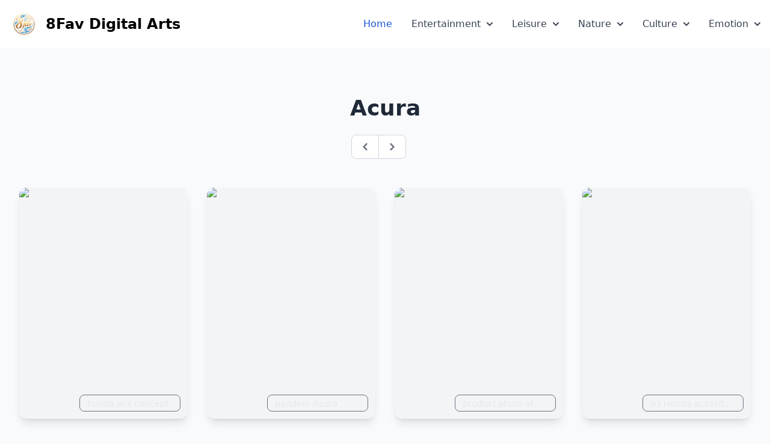

--- FILE ---
content_type: text/html; charset=utf-8
request_url: https://8fav.com/acura/6/
body_size: 9449
content:
<!DOCTYPE html><html lang="en"><head><meta charset="UTF-8"><meta name="viewport" content="width=device-width"><meta name="generator" content="Astro v3.3.2"><meta name="description" content="8Fav Digital Arts - Collection of best digital arts."><meta name="keywords" content="Wallpapers, Backgrounds, Art portfolio, Digital art, gallery"><meta name="author" content="8Fav Digital Arts"><meta name="referrer" content="none"><link rel="apple-touch-icon" sizes="180x180" href="/apple-touch-icon.png"><link rel="icon" type="image/png" sizes="32x32" href="/favicon-32x32.png"><link rel="icon" type="image/png" sizes="16x16" href="/favicon-16x16.png"><link rel="manifest" href="/site.webmanifest"><link rel="mask-icon" href="/safari-pinned-tab.svg" color="#5bbad5"><meta name="msapplication-TileColor" content="#da532c"><meta name="theme-color" content="#ffffff"><link rel="sitemap" href="/sitemap-index.xml"><title>400+ Acura Wallpapers, Stock Photos &amp; Backgrounds - 8Fav Digital Arts</title><!-- Google tag (gtag.js) --><script async src="https://www.googletagmanager.com/gtag/js?id=G-V7004B8RVR"></script><link rel="stylesheet" href="/_astro/hoisted.ff405c3d.css" />
<link rel="stylesheet" href="/_astro/_page_.f324a932.css" /><script type="module" src="/_astro/hoisted.c57de0c3.js"></script></head><body class="bg-slate-50 dark:bg-slate-800"><nav class="bg-white border-gray-200 dark:bg-gray-900 dark:border-gray-700"><div class="max-w-screen-xl flex flex-wrap items-center justify-between mx-auto p-4"><a href="/" class="flex items-center"><img src="/logo.png" class="h-12 mr-3" alt="8fav.com Logo"><span class="self-center text-2xl font-semibold whitespace-nowrap dark:text-white">8Fav Digital Arts</span></a><button data-collapse-toggle="navbar-multi-level" type="button" class="inline-flex items-center p-2 w-10 h-10 justify-center text-sm text-gray-500 rounded-lg md:hidden hover:bg-gray-100 focus:outline-none focus:ring-2 focus:ring-gray-200 dark:text-gray-400 dark:hover:bg-gray-700 dark:focus:ring-gray-600" aria-controls="navbar-multi-level" aria-expanded="false"><span class="sr-only">Open main menu</span><svg class="w-5 h-5" aria-hidden="true" xmlns="http://www.w3.org/2000/svg" fill="none" viewBox="0 0 17 14"><path stroke="currentColor" stroke-linecap="round" stroke-linejoin="round" stroke-width="2" d="M1 1h15M1 7h15M1 13h15"></path></svg></button><div class="hidden w-full md:block md:w-auto" id="navbar-multi-level"><ul class="flex flex-col font-medium p-4 md:p-0 mt-4 border border-gray-100 rounded-lg bg-gray-50 md:flex-row md:space-x-8 md:mt-0 md:border-0 md:bg-white dark:bg-gray-800 md:dark:bg-gray-900 dark:border-gray-700"><li><a href="/" class="block py-2 pl-3 pr-4 text-white bg-blue-700 rounded md:bg-transparent md:text-blue-700 md:p-0 md:dark:text-white dark:bg-blue-600 md:dark:bg-transparent">Home</a></li><li><button id="menuitem1" data-dropdown-toggle="dropdown1" class="flex items-center justify-between w-full py-2 pl-3 pr-4  text-gray-700 border-b border-gray-100 hover:bg-gray-50 md:hover:bg-transparent md:border-0 md:hover:text-blue-700 md:p-0 md:w-auto dark:text-white md:dark:hover:text-blue-500 dark:focus:text-white dark:border-gray-700 dark:hover:bg-gray-700 md:dark:hover:bg-transparent">Entertainment <svg class="w-2.5 h-2.5 ml-2.5" aria-hidden="true" xmlns="http://www.w3.org/2000/svg" fill="none" viewBox="0 0 10 6"><path stroke="currentColor" stroke-linecap="round" stroke-linejoin="round" stroke-width="2" d="m1 1 4 4 4-4"></path></svg></button><div id="dropdown1" class="z-10 hidden font-normal bg-white divide-y divide-gray-100 rounded-lg shadow w-44 dark:bg-gray-700 dark:divide-gray-600"><ul class="py-2 text-sm text-gray-700 dark:text-gray-400" aria-labelledby="dropdownLargeButton"><li><a href="/anime/1" class="block px-4 py-2 hover:bg-gray-100 dark:hover:bg-gray-600 dark:hover:text-white">Anime</a></li><li><a href="/cartoon/1" class="block px-4 py-2 hover:bg-gray-100 dark:hover:bg-gray-600 dark:hover:text-white">Cartoon</a></li><li><a href="/disney/1" class="block px-4 py-2 hover:bg-gray-100 dark:hover:bg-gray-600 dark:hover:text-white">Disney</a></li><li><a href="/movie/1" class="block px-4 py-2 hover:bg-gray-100 dark:hover:bg-gray-600 dark:hover:text-white">Movie</a></li><li><a href="/music/1" class="block px-4 py-2 hover:bg-gray-100 dark:hover:bg-gray-600 dark:hover:text-white">Music</a></li><li><a href="/tv-shows/1" class="block px-4 py-2 hover:bg-gray-100 dark:hover:bg-gray-600 dark:hover:text-white">Tv Shows</a></li><li><a href="/superhero/1" class="block px-4 py-2 hover:bg-gray-100 dark:hover:bg-gray-600 dark:hover:text-white">Superhero</a></li></ul></div></li><li><button id="menuitem2" data-dropdown-toggle="dropdown2" class="flex items-center justify-between w-full py-2 pl-3 pr-4  text-gray-700 border-b border-gray-100 hover:bg-gray-50 md:hover:bg-transparent md:border-0 md:hover:text-blue-700 md:p-0 md:w-auto dark:text-white md:dark:hover:text-blue-500 dark:focus:text-white dark:border-gray-700 dark:hover:bg-gray-700 md:dark:hover:bg-transparent">Leisure <svg class="w-2.5 h-2.5 ml-2.5" aria-hidden="true" xmlns="http://www.w3.org/2000/svg" fill="none" viewBox="0 0 10 6"><path stroke="currentColor" stroke-linecap="round" stroke-linejoin="round" stroke-width="2" d="m1 1 4 4 4-4"></path></svg></button><div id="dropdown2" class="z-10 hidden font-normal bg-white divide-y divide-gray-100 rounded-lg shadow w-44 dark:bg-gray-700 dark:divide-gray-600"><ul class="py-2 text-sm text-gray-700 dark:text-gray-400" aria-labelledby="dropdownLargeButton"><li><a href="/car/1" class="block px-4 py-2 hover:bg-gray-100 dark:hover:bg-gray-600 dark:hover:text-white">Car</a></li><li><a href="/gaming/1" class="block px-4 py-2 hover:bg-gray-100 dark:hover:bg-gray-600 dark:hover:text-white">Gaming</a></li><li><a href="/sports/1" class="block px-4 py-2 hover:bg-gray-100 dark:hover:bg-gray-600 dark:hover:text-white">Sports</a></li><li><a href="/travel/1" class="block px-4 py-2 hover:bg-gray-100 dark:hover:bg-gray-600 dark:hover:text-white">Travel</a></li></ul></div></li><li><button id="menuitem3" data-dropdown-toggle="dropdown3" class="flex items-center justify-between w-full py-2 pl-3 pr-4  text-gray-700 border-b border-gray-100 hover:bg-gray-50 md:hover:bg-transparent md:border-0 md:hover:text-blue-700 md:p-0 md:w-auto dark:text-white md:dark:hover:text-blue-500 dark:focus:text-white dark:border-gray-700 dark:hover:bg-gray-700 md:dark:hover:bg-transparent">Nature<svg class="w-2.5 h-2.5 ml-2.5" aria-hidden="true" xmlns="http://www.w3.org/2000/svg" fill="none" viewBox="0 0 10 6"><path stroke="currentColor" stroke-linecap="round" stroke-linejoin="round" stroke-width="2" d="m1 1 4 4 4-4"></path></svg></button><div id="dropdown3" class="z-10 hidden font-normal bg-white divide-y divide-gray-100 rounded-lg shadow w-44 dark:bg-gray-700 dark:divide-gray-600"><ul class="py-2 text-sm text-gray-700 dark:text-gray-400" aria-labelledby="dropdownLargeButton"><li><a href="/animal/1" class="block px-4 py-2 hover:bg-gray-100 dark:hover:bg-gray-600 dark:hover:text-white">Animal</a></li><li><a href="/nature/1" class="block px-4 py-2 hover:bg-gray-100 dark:hover:bg-gray-600 dark:hover:text-white">Nature</a></li><li><a href="/space/1" class="block px-4 py-2 hover:bg-gray-100 dark:hover:bg-gray-600 dark:hover:text-white">Space</a></li><li><a href="/flower/1" class="block px-4 py-2 hover:bg-gray-100 dark:hover:bg-gray-600 dark:hover:text-white">Flower</a></li></ul></div></li><li><button id="menuitem4" data-dropdown-toggle="dropdown4" class="flex items-center justify-between w-full py-2 pl-3 pr-4  text-gray-700 border-b border-gray-100 hover:bg-gray-50 md:hover:bg-transparent md:border-0 md:hover:text-blue-700 md:p-0 md:w-auto dark:text-white md:dark:hover:text-blue-500 dark:focus:text-white dark:border-gray-700 dark:hover:bg-gray-700 md:dark:hover:bg-transparent">Culture<svg class="w-2.5 h-2.5 ml-2.5" aria-hidden="true" xmlns="http://www.w3.org/2000/svg" fill="none" viewBox="0 0 10 6"><path stroke="currentColor" stroke-linecap="round" stroke-linejoin="round" stroke-width="2" d="m1 1 4 4 4-4"></path></svg></button><div id="dropdown4" class="z-10 hidden font-normal bg-white divide-y divide-gray-100 rounded-lg shadow w-44 dark:bg-gray-700 dark:divide-gray-600"><ul class="py-2 text-sm text-gray-700 dark:text-gray-400" aria-labelledby="dropdownLargeButton"><li><a href="/celebrities/1" class="block px-4 py-2 hover:bg-gray-100 dark:hover:bg-gray-600 dark:hover:text-white">Celebrities</a></li><li><a href="/fantasy/1" class="block px-4 py-2 hover:bg-gray-100 dark:hover:bg-gray-600 dark:hover:text-white">Fantasy</a></li><li><a href="/holiday/1" class="block px-4 py-2 hover:bg-gray-100 dark:hover:bg-gray-600 dark:hover:text-white">Holiday</a></li><li><a href="/religious/1" class="block px-4 py-2 hover:bg-gray-100 dark:hover:bg-gray-600 dark:hover:text-white">Religious</a></li></ul></div></li><li><button id="menuitem5" data-dropdown-toggle="dropdown5" class="flex items-center justify-between w-full py-2 pl-3 pr-4  text-gray-700 border-b border-gray-100 hover:bg-gray-50 md:hover:bg-transparent md:border-0 md:hover:text-blue-700 md:p-0 md:w-auto dark:text-white md:dark:hover:text-blue-500 dark:focus:text-white dark:border-gray-700 dark:hover:bg-gray-700 md:dark:hover:bg-transparent">Emotion <svg class="w-2.5 h-2.5 ml-2.5" aria-hidden="true" xmlns="http://www.w3.org/2000/svg" fill="none" viewBox="0 0 10 6"><path stroke="currentColor" stroke-linecap="round" stroke-linejoin="round" stroke-width="2" d="m1 1 4 4 4-4"></path></svg></button><div id="dropdown5" class="z-10 hidden font-normal bg-white divide-y divide-gray-100 rounded-lg shadow w-44 dark:bg-gray-700 dark:divide-gray-600"><ul class="py-2 text-sm text-gray-700 dark:text-gray-400" aria-labelledby="dropdownLargeButton"><li><a href="/aesthetic/1" class="block px-4 py-2 hover:bg-gray-100 dark:hover:bg-gray-600 dark:hover:text-white">Aesthetic</a></li><li><a href="/color/1" class="block px-4 py-2 hover:bg-gray-100 dark:hover:bg-gray-600 dark:hover:text-white">Color</a></li><li><a href="/cute/1" class="block px-4 py-2 hover:bg-gray-100 dark:hover:bg-gray-600 dark:hover:text-white">Cute</a></li><!--<li>--><!--    <a href="/emo/1" class="block px-4 py-2 hover:bg-gray-100 dark:hover:bg-gray-600 dark:hover:text-white">Emo</a>--><!--</li>--></ul></div></li></ul></div></div></nav><div class="py-4 sm:py-6 lg:py-8 flex flex-col justify-between h-screen"><main class="mb-auto"><div class="my-8 sm:my-12"><h2 class="text-gray-800 dark:text-white text-2xl md:text-3xl lg:text-4xl text-center mb-4 md:mb-6 font-semibold">Acura</h2><nav aria-label="Page navigation" class="max-w-screen-md dark:text-slate-400 text-gray-500 md:text-lg text-center mx-auto w-28" style="display: grid;grid-auto-flow: column;align-items: center;gap: 1px;"><ul class="flex items-center -space-x-px h-10 text-base"><li><a href="/acura/5" class="flex items-center justify-center px-4 h-10 ml-0 leading-tight text-gray-500 bg-white border border-gray-300 rounded-l-lg hover:bg-gray-100 hover:text-gray-700 dark:bg-gray-800 dark:border-gray-700 dark:text-gray-400 dark:hover:bg-gray-700 dark:hover:text-white"><span class="sr-only">Previous</span><svg class="w-3 h-3" aria-hidden="true" xmlns="http://www.w3.org/2000/svg" fill="none" viewBox="0 0 6 10"><path stroke="currentColor" stroke-linecap="round" stroke-linejoin="round" stroke-width="2" d="M5 1 1 5l4 4"></path></svg></a></li><li><a href="/acura/7" class="flex items-center justify-center px-4 h-10 leading-tight text-gray-500 bg-white border border-gray-300 rounded-r-lg hover:bg-gray-100 hover:text-gray-700 dark:bg-gray-800 dark:border-gray-700 dark:text-gray-400 dark:hover:bg-gray-700 dark:hover:text-white"><span class="sr-only">Next</span><svg class="w-3 h-3" aria-hidden="true" xmlns="http://www.w3.org/2000/svg" fill="none" viewBox="0 0 6 10"><path stroke="currentColor" stroke-linecap="round" stroke-linejoin="round" stroke-width="2" d="m1 9 4-4-4-4"></path></svg></a></li></ul></nav></div><div class="max-w-screen-xl px-4 md:px-8 mx-auto"><div id="my-gallery" class="pswp-gallery grid grid-cols-2 sm:grid-cols-3 lg:grid-cols-4 gap-4 md:gap-6 xl:gap-8 gallery"><a href="https://storage.googleapis.com/dream-machines-output/1a4aea96-07d2-450e-8581-5cc5ca4039ce/0_3.png" data-cropped="true" data-pswp-width="1456" data-pswp-height="816" class="group h-72 md:h-96 flex justify-end items-end bg-gray-100 overflow-hidden rounded-xl shadow-lg relative gallery-item hover:shadow-xl"><div class="w-full h-full flex object-cover object-center absolute inset-0 group-hover:scale-110 transition duration-200 text-transparent"><img src="https://storage.googleapis.com/dream-machines-output/1a4aea96-07d2-450e-8581-5cc5ca4039ce/0_3.png" alt="honda wrx concept sports car art photo on hd jpg, in the style of ethereal and otherworldly atmosphere, artgerm, silver and navy, bjarke ingels, solarizing master, hyper-realistic, 4k" width="1456"></div><div class="bg-gradient-to-t from-black via-transparent to-transparent opacity-20 absolute inset-0 pointer-events-none group-hover:opacity-0 transition duration-200"></div><span class="inline-block text-gray-200 text-xs md:text-sm border border-gray-500 rounded-lg backdrop-blur relative px-2 md:px-3 py-1 mr-3 mb-3 group-hover:opacity-0 transition duration-200 overflow-hidden max-w-[60%] max-h-7">honda wrx concept sports car art photo on hd jpg, in the style of ethereal and otherworldly atmosphere, artgerm, silver and navy, bjarke ingels, solarizing master, hyper-realistic, 4k</span></a><a href="https://storage.googleapis.com/dream-machines-output/b9697eb0-df32-4dc6-8686-aab7594b8886/0_0.png" data-cropped="true" data-pswp-width="1024" data-pswp-height="1024" class="group h-72 md:h-96 flex justify-end items-end bg-gray-100 overflow-hidden rounded-xl shadow-lg relative gallery-item hover:shadow-xl"><div class="w-full h-full flex object-cover object-center absolute inset-0 group-hover:scale-110 transition duration-200 text-transparent"><img src="https://storage.googleapis.com/dream-machines-output/b9697eb0-df32-4dc6-8686-aab7594b8886/0_0.png" alt="pandem Acura Integra type s" width="1024"></div><div class="bg-gradient-to-t from-black via-transparent to-transparent opacity-20 absolute inset-0 pointer-events-none group-hover:opacity-0 transition duration-200"></div><span class="inline-block text-gray-200 text-xs md:text-sm border border-gray-500 rounded-lg backdrop-blur relative px-2 md:px-3 py-1 mr-3 mb-3 group-hover:opacity-0 transition duration-200 overflow-hidden max-w-[60%] max-h-7">pandem Acura Integra type s</span></a><a href="https://storage.googleapis.com/dream-machines-output/200eee2e-9890-401a-975f-910059f47212/0_3.png" data-cropped="true" data-pswp-width="816" data-pswp-height="1456" class="group h-72 md:h-96 flex justify-end items-end bg-gray-100 overflow-hidden rounded-xl shadow-lg relative gallery-item hover:shadow-xl"><div class="w-full h-full flex object-cover object-center absolute inset-0 group-hover:scale-110 transition duration-200 text-transparent"><img src="https://storage.googleapis.com/dream-machines-output/200eee2e-9890-401a-975f-910059f47212/0_3.png" alt="product photo of full body a sport car with a doctor strange design, high quality, photo realistic, hyper realistic, extreme detail, 8k" width="816"></div><div class="bg-gradient-to-t from-black via-transparent to-transparent opacity-20 absolute inset-0 pointer-events-none group-hover:opacity-0 transition duration-200"></div><span class="inline-block text-gray-200 text-xs md:text-sm border border-gray-500 rounded-lg backdrop-blur relative px-2 md:px-3 py-1 mr-3 mb-3 group-hover:opacity-0 transition duration-200 overflow-hidden max-w-[60%] max-h-7">product photo of full body a sport car with a doctor strange design, high quality, photo realistic, hyper realistic, extreme detail, 8k</span></a><a href="https://storage.googleapis.com/dream-machines-output/8eac0937-0e44-472d-9c72-188b88fde405/0_0.png" data-cropped="true" data-pswp-width="1536" data-pswp-height="768" class="group h-72 md:h-96 flex justify-end items-end bg-gray-100 overflow-hidden rounded-xl shadow-lg relative gallery-item hover:shadow-xl"><div class="w-full h-full flex object-cover object-center absolute inset-0 group-hover:scale-110 transition duration-200 text-transparent"><img src="https://storage.googleapis.com/dream-machines-output/8eac0937-0e44-472d-9c72-188b88fde405/0_0.png" alt="93 Honda accord , stealth type-s , wide body kit, two tone paint job, forest highway," width="1536"></div><div class="bg-gradient-to-t from-black via-transparent to-transparent opacity-20 absolute inset-0 pointer-events-none group-hover:opacity-0 transition duration-200"></div><span class="inline-block text-gray-200 text-xs md:text-sm border border-gray-500 rounded-lg backdrop-blur relative px-2 md:px-3 py-1 mr-3 mb-3 group-hover:opacity-0 transition duration-200 overflow-hidden max-w-[60%] max-h-7">93 Honda accord , stealth type-s , wide body kit, two tone paint job, forest highway,</span></a><a href="https://storage.googleapis.com/dream-machines-output/41fae52d-29a0-43d0-8447-ae53d388c4c5/0_1.png" data-cropped="true" data-pswp-width="1024" data-pswp-height="1024" class="group h-72 md:h-96 flex justify-end items-end bg-gray-100 overflow-hidden rounded-xl shadow-lg relative gallery-item hover:shadow-xl"><div class="w-full h-full flex object-cover object-center absolute inset-0 group-hover:scale-110 transition duration-200 text-transparent"><img src="https://storage.googleapis.com/dream-machines-output/41fae52d-29a0-43d0-8447-ae53d388c4c5/0_1.png" alt="car wash，acura rdx,icon design" width="1024"></div><div class="bg-gradient-to-t from-black via-transparent to-transparent opacity-20 absolute inset-0 pointer-events-none group-hover:opacity-0 transition duration-200"></div><span class="inline-block text-gray-200 text-xs md:text-sm border border-gray-500 rounded-lg backdrop-blur relative px-2 md:px-3 py-1 mr-3 mb-3 group-hover:opacity-0 transition duration-200 overflow-hidden max-w-[60%] max-h-7">car wash，acura rdx,icon design</span></a><a href="https://storage.googleapis.com/dream-machines-output/84917f1d-1f4a-41b3-9db7-ff02ffe72ead/0_1.png" data-cropped="true" data-pswp-width="1456" data-pswp-height="816" class="group h-72 md:h-96 flex justify-end items-end bg-gray-100 overflow-hidden rounded-xl shadow-lg relative gallery-item hover:shadow-xl"><div class="w-full h-full flex object-cover object-center absolute inset-0 group-hover:scale-110 transition duration-200 text-transparent"><img src="https://storage.googleapis.com/dream-machines-output/84917f1d-1f4a-41b3-9db7-ff02ffe72ead/0_1.png" alt="striking, high resolution 16k photograph capturing the essense of thor-inspired car, showcasing its sleek design, eadge technology, amd bold color sheme that pays homage to the iconic superhero. the car's body is adorned with abrilliant blue, and black finish, thundering effect on the car inspired with thor hammer's power" width="1456"></div><div class="bg-gradient-to-t from-black via-transparent to-transparent opacity-20 absolute inset-0 pointer-events-none group-hover:opacity-0 transition duration-200"></div><span class="inline-block text-gray-200 text-xs md:text-sm border border-gray-500 rounded-lg backdrop-blur relative px-2 md:px-3 py-1 mr-3 mb-3 group-hover:opacity-0 transition duration-200 overflow-hidden max-w-[60%] max-h-7">striking, high resolution 16k photograph capturing the essense of thor-inspired car, showcasing its sleek design, eadge technology, amd bold color sheme that pays homage to the iconic superhero. the car&#39;s body is adorned with abrilliant blue, and black finish, thundering effect on the car inspired with thor hammer&#39;s power</span></a><a href="https://storage.googleapis.com/dream-machines-output/9d71d842-18c0-44fd-84dd-72d60a3e7fa4/0_0.png" data-cropped="true" data-pswp-width="1024" data-pswp-height="1024" class="group h-72 md:h-96 flex justify-end items-end bg-gray-100 overflow-hidden rounded-xl shadow-lg relative gallery-item hover:shadow-xl"><div class="w-full h-full flex object-cover object-center absolute inset-0 group-hover:scale-110 transition duration-200 text-transparent"><img src="https://storage.googleapis.com/dream-machines-output/9d71d842-18c0-44fd-84dd-72d60a3e7fa4/0_0.png" width="1024"></div><div class="bg-gradient-to-t from-black via-transparent to-transparent opacity-20 absolute inset-0 pointer-events-none group-hover:opacity-0 transition duration-200"></div><span class="inline-block text-gray-200 text-xs md:text-sm border border-gray-500 rounded-lg backdrop-blur relative px-2 md:px-3 py-1 mr-3 mb-3 group-hover:opacity-0 transition duration-200 overflow-hidden max-w-[60%] max-h-7"></span></a><a href="https://storage.googleapis.com/dream-machines-output/6bd0a0e9-acb9-4435-a6f7-5f4751bf0b82/0_3.png" data-cropped="true" data-pswp-width="1024" data-pswp-height="1024" class="group h-72 md:h-96 flex justify-end items-end bg-gray-100 overflow-hidden rounded-xl shadow-lg relative gallery-item hover:shadow-xl"><div class="w-full h-full flex object-cover object-center absolute inset-0 group-hover:scale-110 transition duration-200 text-transparent"><img src="https://storage.googleapis.com/dream-machines-output/6bd0a0e9-acb9-4435-a6f7-5f4751bf0b82/0_3.png" alt="photorealistic 8k burgendy 2015 Acura Rdx parked with mountain view in the back ground and with sunset in the sky." width="1024"></div><div class="bg-gradient-to-t from-black via-transparent to-transparent opacity-20 absolute inset-0 pointer-events-none group-hover:opacity-0 transition duration-200"></div><span class="inline-block text-gray-200 text-xs md:text-sm border border-gray-500 rounded-lg backdrop-blur relative px-2 md:px-3 py-1 mr-3 mb-3 group-hover:opacity-0 transition duration-200 overflow-hidden max-w-[60%] max-h-7">photorealistic 8k burgendy 2015 Acura Rdx parked with mountain view in the back ground and with sunset in the sky.</span></a><a href="https://storage.googleapis.com/dream-machines-output/ba1614b2-555b-47ed-b56a-19d3fc39ba14/0_1.png" data-cropped="true" data-pswp-width="1024" data-pswp-height="1024" class="group h-72 md:h-96 flex justify-end items-end bg-gray-100 overflow-hidden rounded-xl shadow-lg relative gallery-item hover:shadow-xl"><div class="w-full h-full flex object-cover object-center absolute inset-0 group-hover:scale-110 transition duration-200 text-transparent"><img src="https://storage.googleapis.com/dream-machines-output/ba1614b2-555b-47ed-b56a-19d3fc39ba14/0_1.png" alt="2023 Acura Integra" width="1024"></div><div class="bg-gradient-to-t from-black via-transparent to-transparent opacity-20 absolute inset-0 pointer-events-none group-hover:opacity-0 transition duration-200"></div><span class="inline-block text-gray-200 text-xs md:text-sm border border-gray-500 rounded-lg backdrop-blur relative px-2 md:px-3 py-1 mr-3 mb-3 group-hover:opacity-0 transition duration-200 overflow-hidden max-w-[60%] max-h-7">2023 Acura Integra</span></a><a href="https://storage.googleapis.com/dream-machines-output/bd464375-9011-40d5-a4fa-930d82ec59e5/0_1.png" data-cropped="true" data-pswp-width="1344" data-pswp-height="896" class="group h-72 md:h-96 flex justify-end items-end bg-gray-100 overflow-hidden rounded-xl shadow-lg relative gallery-item hover:shadow-xl"><div class="w-full h-full flex object-cover object-center absolute inset-0 group-hover:scale-110 transition duration-200 text-transparent"><img src="https://storage.googleapis.com/dream-machines-output/bd464375-9011-40d5-a4fa-930d82ec59e5/0_1.png" alt="an acura tlx type s as a racecar." width="1344"></div><div class="bg-gradient-to-t from-black via-transparent to-transparent opacity-20 absolute inset-0 pointer-events-none group-hover:opacity-0 transition duration-200"></div><span class="inline-block text-gray-200 text-xs md:text-sm border border-gray-500 rounded-lg backdrop-blur relative px-2 md:px-3 py-1 mr-3 mb-3 group-hover:opacity-0 transition duration-200 overflow-hidden max-w-[60%] max-h-7">an acura tlx type s as a racecar.</span></a><a href="https://storage.googleapis.com/dream-machines-output/be0ecde2-5803-4c69-9b1e-663ef3dbae65/0_0.png" data-cropped="true" data-pswp-width="816" data-pswp-height="1456" class="group h-72 md:h-96 flex justify-end items-end bg-gray-100 overflow-hidden rounded-xl shadow-lg relative gallery-item hover:shadow-xl"><div class="w-full h-full flex object-cover object-center absolute inset-0 group-hover:scale-110 transition duration-200 text-transparent"><img src="https://storage.googleapis.com/dream-machines-output/be0ecde2-5803-4c69-9b1e-663ef3dbae65/0_0.png" alt="red, fast, blue, car, cook, blue color smoke, supercar, tunder realistic, sony α7 III, candid 4k, F1.2, 85mm, HDR, 32k render, photography" width="816"></div><div class="bg-gradient-to-t from-black via-transparent to-transparent opacity-20 absolute inset-0 pointer-events-none group-hover:opacity-0 transition duration-200"></div><span class="inline-block text-gray-200 text-xs md:text-sm border border-gray-500 rounded-lg backdrop-blur relative px-2 md:px-3 py-1 mr-3 mb-3 group-hover:opacity-0 transition duration-200 overflow-hidden max-w-[60%] max-h-7">red, fast, blue, car, cook, blue color smoke, supercar, tunder realistic, sony α7 III, candid 4k, F1.2, 85mm, HDR, 32k render, photography</span></a><a href="https://storage.googleapis.com/dream-machines-output/661cd42d-5956-4918-8bea-a6695190eb65/0_2.png" data-cropped="true" data-pswp-width="1024" data-pswp-height="1024" class="group h-72 md:h-96 flex justify-end items-end bg-gray-100 overflow-hidden rounded-xl shadow-lg relative gallery-item hover:shadow-xl"><div class="w-full h-full flex object-cover object-center absolute inset-0 group-hover:scale-110 transition duration-200 text-transparent"><img src="https://storage.googleapis.com/dream-machines-output/661cd42d-5956-4918-8bea-a6695190eb65/0_2.png" width="1024"></div><div class="bg-gradient-to-t from-black via-transparent to-transparent opacity-20 absolute inset-0 pointer-events-none group-hover:opacity-0 transition duration-200"></div><span class="inline-block text-gray-200 text-xs md:text-sm border border-gray-500 rounded-lg backdrop-blur relative px-2 md:px-3 py-1 mr-3 mb-3 group-hover:opacity-0 transition duration-200 overflow-hidden max-w-[60%] max-h-7"></span></a><a href="https://storage.googleapis.com/dream-machines-output/c9d9de69-ebbd-441c-ac37-ccecfb5b3226/0_1.png" data-cropped="true" data-pswp-width="1024" data-pswp-height="1024" class="group h-72 md:h-96 flex justify-end items-end bg-gray-100 overflow-hidden rounded-xl shadow-lg relative gallery-item hover:shadow-xl"><div class="w-full h-full flex object-cover object-center absolute inset-0 group-hover:scale-110 transition duration-200 text-transparent"><img src="https://storage.googleapis.com/dream-machines-output/c9d9de69-ebbd-441c-ac37-ccecfb5b3226/0_1.png" alt="Acura RDX. Icon design" width="1024"></div><div class="bg-gradient-to-t from-black via-transparent to-transparent opacity-20 absolute inset-0 pointer-events-none group-hover:opacity-0 transition duration-200"></div><span class="inline-block text-gray-200 text-xs md:text-sm border border-gray-500 rounded-lg backdrop-blur relative px-2 md:px-3 py-1 mr-3 mb-3 group-hover:opacity-0 transition duration-200 overflow-hidden max-w-[60%] max-h-7">Acura RDX. Icon design</span></a><a href="https://storage.googleapis.com/dream-machines-output/1e83b9fa-e87f-496a-9fb3-6d3e62205b08/0_1.png" data-cropped="true" data-pswp-width="2048" data-pswp-height="576" class="group h-72 md:h-96 flex justify-end items-end bg-gray-100 overflow-hidden rounded-xl shadow-lg relative gallery-item hover:shadow-xl"><div class="w-full h-full flex object-cover object-center absolute inset-0 group-hover:scale-110 transition duration-200 text-transparent"><img src="https://storage.googleapis.com/dream-machines-output/1e83b9fa-e87f-496a-9fb3-6d3e62205b08/0_1.png" alt="Honda Accord wallpapers 1920x1200 the best honda cars, in the style of anamorphic lens flare, maroon and gold, 4k, soft-focused realism, lo-fi aesthetics, uhd image, split toning" width="2048"></div><div class="bg-gradient-to-t from-black via-transparent to-transparent opacity-20 absolute inset-0 pointer-events-none group-hover:opacity-0 transition duration-200"></div><span class="inline-block text-gray-200 text-xs md:text-sm border border-gray-500 rounded-lg backdrop-blur relative px-2 md:px-3 py-1 mr-3 mb-3 group-hover:opacity-0 transition duration-200 overflow-hidden max-w-[60%] max-h-7">Honda Accord wallpapers 1920x1200 the best honda cars, in the style of anamorphic lens flare, maroon and gold, 4k, soft-focused realism, lo-fi aesthetics, uhd image, split toning</span></a><a href="https://storage.googleapis.com/dream-machines-output/7eeaa834-3236-47dc-801f-42edb18bc243/0_3.png" data-cropped="true" data-pswp-width="1344" data-pswp-height="896" class="group h-72 md:h-96 flex justify-end items-end bg-gray-100 overflow-hidden rounded-xl shadow-lg relative gallery-item hover:shadow-xl"><div class="w-full h-full flex object-cover object-center absolute inset-0 group-hover:scale-110 transition duration-200 text-transparent"><img src="https://storage.googleapis.com/dream-machines-output/7eeaa834-3236-47dc-801f-42edb18bc243/0_3.png" alt="8k, hdr, profile of an adriatic blue pearl acura tlx type s with deep dish wheels and a front splitter." width="1344"></div><div class="bg-gradient-to-t from-black via-transparent to-transparent opacity-20 absolute inset-0 pointer-events-none group-hover:opacity-0 transition duration-200"></div><span class="inline-block text-gray-200 text-xs md:text-sm border border-gray-500 rounded-lg backdrop-blur relative px-2 md:px-3 py-1 mr-3 mb-3 group-hover:opacity-0 transition duration-200 overflow-hidden max-w-[60%] max-h-7">8k, hdr, profile of an adriatic blue pearl acura tlx type s with deep dish wheels and a front splitter.</span></a><a href="https://storage.googleapis.com/dream-machines-output/3c338687-b6a1-4829-afaf-79fa1367ba51/0_2.png" data-cropped="true" data-pswp-width="1024" data-pswp-height="1024" class="group h-72 md:h-96 flex justify-end items-end bg-gray-100 overflow-hidden rounded-xl shadow-lg relative gallery-item hover:shadow-xl"><div class="w-full h-full flex object-cover object-center absolute inset-0 group-hover:scale-110 transition duration-200 text-transparent"><img src="https://storage.googleapis.com/dream-machines-output/3c338687-b6a1-4829-afaf-79fa1367ba51/0_2.png" alt="2018 Acuta RDX Blue purple color" width="1024"></div><div class="bg-gradient-to-t from-black via-transparent to-transparent opacity-20 absolute inset-0 pointer-events-none group-hover:opacity-0 transition duration-200"></div><span class="inline-block text-gray-200 text-xs md:text-sm border border-gray-500 rounded-lg backdrop-blur relative px-2 md:px-3 py-1 mr-3 mb-3 group-hover:opacity-0 transition duration-200 overflow-hidden max-w-[60%] max-h-7">2018 Acuta RDX Blue purple color</span></a><a href="https://storage.googleapis.com/dream-machines-output/ba1614b2-555b-47ed-b56a-19d3fc39ba14/0_0.png" data-cropped="true" data-pswp-width="1024" data-pswp-height="1024" class="group h-72 md:h-96 flex justify-end items-end bg-gray-100 overflow-hidden rounded-xl shadow-lg relative gallery-item hover:shadow-xl"><div class="w-full h-full flex object-cover object-center absolute inset-0 group-hover:scale-110 transition duration-200 text-transparent"><img src="https://storage.googleapis.com/dream-machines-output/ba1614b2-555b-47ed-b56a-19d3fc39ba14/0_0.png" alt="2023 Acura Integra" width="1024"></div><div class="bg-gradient-to-t from-black via-transparent to-transparent opacity-20 absolute inset-0 pointer-events-none group-hover:opacity-0 transition duration-200"></div><span class="inline-block text-gray-200 text-xs md:text-sm border border-gray-500 rounded-lg backdrop-blur relative px-2 md:px-3 py-1 mr-3 mb-3 group-hover:opacity-0 transition duration-200 overflow-hidden max-w-[60%] max-h-7">2023 Acura Integra</span></a><a href="https://storage.googleapis.com/dream-machines-output/c19f988a-d179-4fe7-bb39-977e387c4de5/0_1.png" data-cropped="true" data-pswp-width="1024" data-pswp-height="1024" class="group h-72 md:h-96 flex justify-end items-end bg-gray-100 overflow-hidden rounded-xl shadow-lg relative gallery-item hover:shadow-xl"><div class="w-full h-full flex object-cover object-center absolute inset-0 group-hover:scale-110 transition duration-200 text-transparent"><img src="https://storage.googleapis.com/dream-machines-output/c19f988a-d179-4fe7-bb39-977e387c4de5/0_1.png" alt="lowered 2023 acura tlx shot with Sony α7 II camera using a 85mm lens at F 1.2 aperture" width="1024"></div><div class="bg-gradient-to-t from-black via-transparent to-transparent opacity-20 absolute inset-0 pointer-events-none group-hover:opacity-0 transition duration-200"></div><span class="inline-block text-gray-200 text-xs md:text-sm border border-gray-500 rounded-lg backdrop-blur relative px-2 md:px-3 py-1 mr-3 mb-3 group-hover:opacity-0 transition duration-200 overflow-hidden max-w-[60%] max-h-7">lowered 2023 acura tlx shot with Sony α7 II camera using a 85mm lens at F 1.2 aperture</span></a><a href="https://storage.googleapis.com/dream-machines-output/e37bcedd-3b2c-456c-abb3-18d9ceeaccf7/0_3.png" data-cropped="true" data-pswp-width="1024" data-pswp-height="1024" class="group h-72 md:h-96 flex justify-end items-end bg-gray-100 overflow-hidden rounded-xl shadow-lg relative gallery-item hover:shadow-xl"><div class="w-full h-full flex object-cover object-center absolute inset-0 group-hover:scale-110 transition duration-200 text-transparent"><img src="https://storage.googleapis.com/dream-machines-output/e37bcedd-3b2c-456c-abb3-18d9ceeaccf7/0_3.png" alt="acura nsx" width="1024"></div><div class="bg-gradient-to-t from-black via-transparent to-transparent opacity-20 absolute inset-0 pointer-events-none group-hover:opacity-0 transition duration-200"></div><span class="inline-block text-gray-200 text-xs md:text-sm border border-gray-500 rounded-lg backdrop-blur relative px-2 md:px-3 py-1 mr-3 mb-3 group-hover:opacity-0 transition duration-200 overflow-hidden max-w-[60%] max-h-7">acura nsx</span></a><a href="https://storage.googleapis.com/dream-machines-output/6b223442-9e13-46de-b216-53147ae3b4f5/0_0.png" data-cropped="true" data-pswp-width="1424" data-pswp-height="848" class="group h-72 md:h-96 flex justify-end items-end bg-gray-100 overflow-hidden rounded-xl shadow-lg relative gallery-item hover:shadow-xl"><div class="w-full h-full flex object-cover object-center absolute inset-0 group-hover:scale-110 transition duration-200 text-transparent"><img src="https://storage.googleapis.com/dream-machines-output/6b223442-9e13-46de-b216-53147ae3b4f5/0_0.png" alt="1988 Honda, wide body kit, type-s , dual tone paint, forest pictures" width="1424"></div><div class="bg-gradient-to-t from-black via-transparent to-transparent opacity-20 absolute inset-0 pointer-events-none group-hover:opacity-0 transition duration-200"></div><span class="inline-block text-gray-200 text-xs md:text-sm border border-gray-500 rounded-lg backdrop-blur relative px-2 md:px-3 py-1 mr-3 mb-3 group-hover:opacity-0 transition duration-200 overflow-hidden max-w-[60%] max-h-7">1988 Honda, wide body kit, type-s , dual tone paint, forest pictures</span></a><a href="https://storage.googleapis.com/dream-machines-output/ddaa88eb-0597-4463-bce6-c6d5773d70d9/0_0.png" data-cropped="true" data-pswp-width="1024" data-pswp-height="1024" class="group h-72 md:h-96 flex justify-end items-end bg-gray-100 overflow-hidden rounded-xl shadow-lg relative gallery-item hover:shadow-xl"><div class="w-full h-full flex object-cover object-center absolute inset-0 group-hover:scale-110 transition duration-200 text-transparent"><img src="https://storage.googleapis.com/dream-machines-output/ddaa88eb-0597-4463-bce6-c6d5773d70d9/0_0.png" alt="acura legend, hidden face, cursed, vintage anime aesthetic, anime cover photo, minimalist, logo, banner, dark green theme, clean, should be very minimalistic" width="1024"></div><div class="bg-gradient-to-t from-black via-transparent to-transparent opacity-20 absolute inset-0 pointer-events-none group-hover:opacity-0 transition duration-200"></div><span class="inline-block text-gray-200 text-xs md:text-sm border border-gray-500 rounded-lg backdrop-blur relative px-2 md:px-3 py-1 mr-3 mb-3 group-hover:opacity-0 transition duration-200 overflow-hidden max-w-[60%] max-h-7">acura legend, hidden face, cursed, vintage anime aesthetic, anime cover photo, minimalist, logo, banner, dark green theme, clean, should be very minimalistic</span></a><a href="https://storage.googleapis.com/dream-machines-output/946df652-8556-4be8-a6c5-7951db8d9438/0_3.png" data-cropped="true" data-pswp-width="1344" data-pswp-height="896" class="group h-72 md:h-96 flex justify-end items-end bg-gray-100 overflow-hidden rounded-xl shadow-lg relative gallery-item hover:shadow-xl"><div class="w-full h-full flex object-cover object-center absolute inset-0 group-hover:scale-110 transition duration-200 text-transparent"><img src="https://storage.googleapis.com/dream-machines-output/946df652-8556-4be8-a6c5-7951db8d9438/0_3.png" alt="8k, hdr, acura tlx type s with deep dish wheels and a front splitter." width="1344"></div><div class="bg-gradient-to-t from-black via-transparent to-transparent opacity-20 absolute inset-0 pointer-events-none group-hover:opacity-0 transition duration-200"></div><span class="inline-block text-gray-200 text-xs md:text-sm border border-gray-500 rounded-lg backdrop-blur relative px-2 md:px-3 py-1 mr-3 mb-3 group-hover:opacity-0 transition duration-200 overflow-hidden max-w-[60%] max-h-7">8k, hdr, acura tlx type s with deep dish wheels and a front splitter.</span></a><a href="https://storage.googleapis.com/dream-machines-output/1486f272-9aa8-4c68-a46e-bd76a0e8794a/0_3.png" data-cropped="true" data-pswp-width="1024" data-pswp-height="1024" class="group h-72 md:h-96 flex justify-end items-end bg-gray-100 overflow-hidden rounded-xl shadow-lg relative gallery-item hover:shadow-xl"><div class="w-full h-full flex object-cover object-center absolute inset-0 group-hover:scale-110 transition duration-200 text-transparent"><img src="https://storage.googleapis.com/dream-machines-output/1486f272-9aa8-4c68-a46e-bd76a0e8794a/0_3.png" alt="Acura tlx" width="1024"></div><div class="bg-gradient-to-t from-black via-transparent to-transparent opacity-20 absolute inset-0 pointer-events-none group-hover:opacity-0 transition duration-200"></div><span class="inline-block text-gray-200 text-xs md:text-sm border border-gray-500 rounded-lg backdrop-blur relative px-2 md:px-3 py-1 mr-3 mb-3 group-hover:opacity-0 transition duration-200 overflow-hidden max-w-[60%] max-h-7">Acura tlx</span></a><a href="https://storage.googleapis.com/dream-machines-output/f3ddb637-b18d-4515-b026-9b9c3c782c97/0_1.png" data-cropped="true" data-pswp-width="1024" data-pswp-height="1024" class="group h-72 md:h-96 flex justify-end items-end bg-gray-100 overflow-hidden rounded-xl shadow-lg relative gallery-item hover:shadow-xl"><div class="w-full h-full flex object-cover object-center absolute inset-0 group-hover:scale-110 transition duration-200 text-transparent"><img src="https://storage.googleapis.com/dream-machines-output/f3ddb637-b18d-4515-b026-9b9c3c782c97/0_1.png" alt="NSX in the clouds" width="1024"></div><div class="bg-gradient-to-t from-black via-transparent to-transparent opacity-20 absolute inset-0 pointer-events-none group-hover:opacity-0 transition duration-200"></div><span class="inline-block text-gray-200 text-xs md:text-sm border border-gray-500 rounded-lg backdrop-blur relative px-2 md:px-3 py-1 mr-3 mb-3 group-hover:opacity-0 transition duration-200 overflow-hidden max-w-[60%] max-h-7">NSX in the clouds</span></a><a href="https://storage.googleapis.com/dream-machines-output/1b1d9ddf-5ba4-48cc-b69f-ff13ed2e0172/0_3.png" data-cropped="true" data-pswp-width="1024" data-pswp-height="1024" class="group h-72 md:h-96 flex justify-end items-end bg-gray-100 overflow-hidden rounded-xl shadow-lg relative gallery-item hover:shadow-xl"><div class="w-full h-full flex object-cover object-center absolute inset-0 group-hover:scale-110 transition duration-200 text-transparent"><img src="https://storage.googleapis.com/dream-machines-output/1b1d9ddf-5ba4-48cc-b69f-ff13ed2e0172/0_3.png" width="1024"></div><div class="bg-gradient-to-t from-black via-transparent to-transparent opacity-20 absolute inset-0 pointer-events-none group-hover:opacity-0 transition duration-200"></div><span class="inline-block text-gray-200 text-xs md:text-sm border border-gray-500 rounded-lg backdrop-blur relative px-2 md:px-3 py-1 mr-3 mb-3 group-hover:opacity-0 transition duration-200 overflow-hidden max-w-[60%] max-h-7"></span></a><a href="https://storage.googleapis.com/dream-machines-output/c9fd21ae-d3af-4bc2-8502-8e8cff804a9f/0_3.png" data-cropped="true" data-pswp-width="768" data-pswp-height="1536" class="group h-72 md:h-96 flex justify-end items-end bg-gray-100 overflow-hidden rounded-xl shadow-lg relative gallery-item hover:shadow-xl"><div class="w-full h-full flex object-cover object-center absolute inset-0 group-hover:scale-110 transition duration-200 text-transparent"><img src="https://storage.googleapis.com/dream-machines-output/c9fd21ae-d3af-4bc2-8502-8e8cff804a9f/0_3.png" alt="Create a 3D rendered photo of a new vehicle design, showcasing its sleek lines, advanced technology, and performance capabilities." width="768"></div><div class="bg-gradient-to-t from-black via-transparent to-transparent opacity-20 absolute inset-0 pointer-events-none group-hover:opacity-0 transition duration-200"></div><span class="inline-block text-gray-200 text-xs md:text-sm border border-gray-500 rounded-lg backdrop-blur relative px-2 md:px-3 py-1 mr-3 mb-3 group-hover:opacity-0 transition duration-200 overflow-hidden max-w-[60%] max-h-7">Create a 3D rendered photo of a new vehicle design, showcasing its sleek lines, advanced technology, and performance capabilities.</span></a><a href="https://storage.googleapis.com/dream-machines-output/1486f272-9aa8-4c68-a46e-bd76a0e8794a/0_1.png" data-cropped="true" data-pswp-width="1024" data-pswp-height="1024" class="group h-72 md:h-96 flex justify-end items-end bg-gray-100 overflow-hidden rounded-xl shadow-lg relative gallery-item hover:shadow-xl"><div class="w-full h-full flex object-cover object-center absolute inset-0 group-hover:scale-110 transition duration-200 text-transparent"><img src="https://storage.googleapis.com/dream-machines-output/1486f272-9aa8-4c68-a46e-bd76a0e8794a/0_1.png" alt="Acura tlx" width="1024"></div><div class="bg-gradient-to-t from-black via-transparent to-transparent opacity-20 absolute inset-0 pointer-events-none group-hover:opacity-0 transition duration-200"></div><span class="inline-block text-gray-200 text-xs md:text-sm border border-gray-500 rounded-lg backdrop-blur relative px-2 md:px-3 py-1 mr-3 mb-3 group-hover:opacity-0 transition duration-200 overflow-hidden max-w-[60%] max-h-7">Acura tlx</span></a><a href="https://storage.googleapis.com/dream-machines-output/ccd7a694-5ce1-4b5d-8fbc-a8f86e85d8ad/0_1.png" data-cropped="true" data-pswp-width="816" data-pswp-height="1456" class="group h-72 md:h-96 flex justify-end items-end bg-gray-100 overflow-hidden rounded-xl shadow-lg relative gallery-item hover:shadow-xl"><div class="w-full h-full flex object-cover object-center absolute inset-0 group-hover:scale-110 transition duration-200 text-transparent"><img src="https://storage.googleapis.com/dream-machines-output/ccd7a694-5ce1-4b5d-8fbc-a8f86e85d8ad/0_1.png" alt="Red, fast, blue, car, cook, smoke, supercar, tunder realistic, sony α7 III, candid 4k, F1.2, 85mm, photography" width="816"></div><div class="bg-gradient-to-t from-black via-transparent to-transparent opacity-20 absolute inset-0 pointer-events-none group-hover:opacity-0 transition duration-200"></div><span class="inline-block text-gray-200 text-xs md:text-sm border border-gray-500 rounded-lg backdrop-blur relative px-2 md:px-3 py-1 mr-3 mb-3 group-hover:opacity-0 transition duration-200 overflow-hidden max-w-[60%] max-h-7">Red, fast, blue, car, cook, smoke, supercar, tunder realistic, sony α7 III, candid 4k, F1.2, 85mm, photography</span></a><a href="https://storage.googleapis.com/dream-machines-output/770e6803-147b-4844-8a18-d3b97c90e978/0_0.png" data-cropped="true" data-pswp-width="1024" data-pswp-height="1024" class="group h-72 md:h-96 flex justify-end items-end bg-gray-100 overflow-hidden rounded-xl shadow-lg relative gallery-item hover:shadow-xl"><div class="w-full h-full flex object-cover object-center absolute inset-0 group-hover:scale-110 transition duration-200 text-transparent"><img src="https://storage.googleapis.com/dream-machines-output/770e6803-147b-4844-8a18-d3b97c90e978/0_0.png" alt="photo of 2007 Acura TL type s with WIDEBODY kit and super realistic" width="1024"></div><div class="bg-gradient-to-t from-black via-transparent to-transparent opacity-20 absolute inset-0 pointer-events-none group-hover:opacity-0 transition duration-200"></div><span class="inline-block text-gray-200 text-xs md:text-sm border border-gray-500 rounded-lg backdrop-blur relative px-2 md:px-3 py-1 mr-3 mb-3 group-hover:opacity-0 transition duration-200 overflow-hidden max-w-[60%] max-h-7">photo of 2007 Acura TL type s with WIDEBODY kit and super realistic</span></a><a href="https://storage.googleapis.com/dream-machines-output/22123019-f5b3-4370-bf60-b7532bc00a0e/0_2.png" data-cropped="true" data-pswp-width="1344" data-pswp-height="896" class="group h-72 md:h-96 flex justify-end items-end bg-gray-100 overflow-hidden rounded-xl shadow-lg relative gallery-item hover:shadow-xl"><div class="w-full h-full flex object-cover object-center absolute inset-0 group-hover:scale-110 transition duration-200 text-transparent"><img src="https://storage.googleapis.com/dream-machines-output/22123019-f5b3-4370-bf60-b7532bc00a0e/0_2.png" alt="<<<!oMNt06GtXK_samrem2yObP-ILcHM!>>> a white Honda Accord driving in a futuristic city, by James A. Williams, highly detailed car, chrome accents, neon lights, high-rise buildings, detailed textures, sleek design, advanced technology, with a highly detailed and immersive cityscape in the background" width="1344"></div><div class="bg-gradient-to-t from-black via-transparent to-transparent opacity-20 absolute inset-0 pointer-events-none group-hover:opacity-0 transition duration-200"></div><span class="inline-block text-gray-200 text-xs md:text-sm border border-gray-500 rounded-lg backdrop-blur relative px-2 md:px-3 py-1 mr-3 mb-3 group-hover:opacity-0 transition duration-200 overflow-hidden max-w-[60%] max-h-7">&lt;&lt;&lt;!oMNt06GtXK_samrem2yObP-ILcHM!&gt;&gt;&gt; a white Honda Accord driving in a futuristic city, by James A. Williams, highly detailed car, chrome accents, neon lights, high-rise buildings, detailed textures, sleek design, advanced technology, with a highly detailed and immersive cityscape in the background</span></a><a href="https://storage.googleapis.com/dream-machines-output/c5f917e5-bf53-4db9-9e35-7d210d15dc25/0_3.png" data-cropped="true" data-pswp-width="1344" data-pswp-height="896" class="group h-72 md:h-96 flex justify-end items-end bg-gray-100 overflow-hidden rounded-xl shadow-lg relative gallery-item hover:shadow-xl"><div class="w-full h-full flex object-cover object-center absolute inset-0 group-hover:scale-110 transition duration-200 text-transparent"><img src="https://storage.googleapis.com/dream-machines-output/c5f917e5-bf53-4db9-9e35-7d210d15dc25/0_3.png" alt="8k, hdr, adriatic blue pearl acura tlx type s with deep dish wheels and a front splitter." width="1344"></div><div class="bg-gradient-to-t from-black via-transparent to-transparent opacity-20 absolute inset-0 pointer-events-none group-hover:opacity-0 transition duration-200"></div><span class="inline-block text-gray-200 text-xs md:text-sm border border-gray-500 rounded-lg backdrop-blur relative px-2 md:px-3 py-1 mr-3 mb-3 group-hover:opacity-0 transition duration-200 overflow-hidden max-w-[60%] max-h-7">8k, hdr, adriatic blue pearl acura tlx type s with deep dish wheels and a front splitter.</span></a><a href="https://storage.googleapis.com/dream-machines-output/a4a7e30f-b8ba-4b1a-8600-82cfd9dd0a80/0_0.png" data-cropped="true" data-pswp-width="1456" data-pswp-height="816" class="group h-72 md:h-96 flex justify-end items-end bg-gray-100 overflow-hidden rounded-xl shadow-lg relative gallery-item hover:shadow-xl"><div class="w-full h-full flex object-cover object-center absolute inset-0 group-hover:scale-110 transition duration-200 text-transparent"><img src="https://storage.googleapis.com/dream-machines-output/a4a7e30f-b8ba-4b1a-8600-82cfd9dd0a80/0_0.png" alt="I can't believe how beautiful this Honda Accord is" width="1456"></div><div class="bg-gradient-to-t from-black via-transparent to-transparent opacity-20 absolute inset-0 pointer-events-none group-hover:opacity-0 transition duration-200"></div><span class="inline-block text-gray-200 text-xs md:text-sm border border-gray-500 rounded-lg backdrop-blur relative px-2 md:px-3 py-1 mr-3 mb-3 group-hover:opacity-0 transition duration-200 overflow-hidden max-w-[60%] max-h-7">I can&#39;t believe how beautiful this Honda Accord is</span></a><a href="https://storage.googleapis.com/dream-machines-output/5ceef414-c31c-417b-9660-0a3d99bde1fa/0_1.png" data-cropped="true" data-pswp-width="1024" data-pswp-height="1024" class="group h-72 md:h-96 flex justify-end items-end bg-gray-100 overflow-hidden rounded-xl shadow-lg relative gallery-item hover:shadow-xl"><div class="w-full h-full flex object-cover object-center absolute inset-0 group-hover:scale-110 transition duration-200 text-transparent"><img src="https://storage.googleapis.com/dream-machines-output/5ceef414-c31c-417b-9660-0a3d99bde1fa/0_1.png" alt="photorealistic 8k burgendy 2015 Acura Rdx parked with mountain view in the back ground and with sunset in the sky." width="1024"></div><div class="bg-gradient-to-t from-black via-transparent to-transparent opacity-20 absolute inset-0 pointer-events-none group-hover:opacity-0 transition duration-200"></div><span class="inline-block text-gray-200 text-xs md:text-sm border border-gray-500 rounded-lg backdrop-blur relative px-2 md:px-3 py-1 mr-3 mb-3 group-hover:opacity-0 transition duration-200 overflow-hidden max-w-[60%] max-h-7">photorealistic 8k burgendy 2015 Acura Rdx parked with mountain view in the back ground and with sunset in the sky.</span></a><a href="https://storage.googleapis.com/dream-machines-output/ba1614b2-555b-47ed-b56a-19d3fc39ba14/0_3.png" data-cropped="true" data-pswp-width="1024" data-pswp-height="1024" class="group h-72 md:h-96 flex justify-end items-end bg-gray-100 overflow-hidden rounded-xl shadow-lg relative gallery-item hover:shadow-xl"><div class="w-full h-full flex object-cover object-center absolute inset-0 group-hover:scale-110 transition duration-200 text-transparent"><img src="https://storage.googleapis.com/dream-machines-output/ba1614b2-555b-47ed-b56a-19d3fc39ba14/0_3.png" alt="2023 Acura Integra" width="1024"></div><div class="bg-gradient-to-t from-black via-transparent to-transparent opacity-20 absolute inset-0 pointer-events-none group-hover:opacity-0 transition duration-200"></div><span class="inline-block text-gray-200 text-xs md:text-sm border border-gray-500 rounded-lg backdrop-blur relative px-2 md:px-3 py-1 mr-3 mb-3 group-hover:opacity-0 transition duration-200 overflow-hidden max-w-[60%] max-h-7">2023 Acura Integra</span></a><a href="https://storage.googleapis.com/dream-machines-output/c5f917e5-bf53-4db9-9e35-7d210d15dc25/0_2.png" data-cropped="true" data-pswp-width="1344" data-pswp-height="896" class="group h-72 md:h-96 flex justify-end items-end bg-gray-100 overflow-hidden rounded-xl shadow-lg relative gallery-item hover:shadow-xl"><div class="w-full h-full flex object-cover object-center absolute inset-0 group-hover:scale-110 transition duration-200 text-transparent"><img src="https://storage.googleapis.com/dream-machines-output/c5f917e5-bf53-4db9-9e35-7d210d15dc25/0_2.png" alt="8k, hdr, adriatic blue pearl acura tlx type s with deep dish wheels and a front splitter." width="1344"></div><div class="bg-gradient-to-t from-black via-transparent to-transparent opacity-20 absolute inset-0 pointer-events-none group-hover:opacity-0 transition duration-200"></div><span class="inline-block text-gray-200 text-xs md:text-sm border border-gray-500 rounded-lg backdrop-blur relative px-2 md:px-3 py-1 mr-3 mb-3 group-hover:opacity-0 transition duration-200 overflow-hidden max-w-[60%] max-h-7">8k, hdr, adriatic blue pearl acura tlx type s with deep dish wheels and a front splitter.</span></a><a href="https://storage.googleapis.com/dream-machines-output/5423a1f0-be99-4d1c-aa23-fbd7b69ea884/0_0.png" data-cropped="true" data-pswp-width="1456" data-pswp-height="816" class="group h-72 md:h-96 flex justify-end items-end bg-gray-100 overflow-hidden rounded-xl shadow-lg relative gallery-item hover:shadow-xl"><div class="w-full h-full flex object-cover object-center absolute inset-0 group-hover:scale-110 transition duration-200 text-transparent"><img src="https://storage.googleapis.com/dream-machines-output/5423a1f0-be99-4d1c-aa23-fbd7b69ea884/0_0.png" alt="modern JDM tuner cars close-up camera shots underneath the car looking out low lighting reflections inside high-tech garage trick shots, hyper-realistic, ultra-realistic, magazine cover style, Sony alpha a7" width="1456"></div><div class="bg-gradient-to-t from-black via-transparent to-transparent opacity-20 absolute inset-0 pointer-events-none group-hover:opacity-0 transition duration-200"></div><span class="inline-block text-gray-200 text-xs md:text-sm border border-gray-500 rounded-lg backdrop-blur relative px-2 md:px-3 py-1 mr-3 mb-3 group-hover:opacity-0 transition duration-200 overflow-hidden max-w-[60%] max-h-7">modern JDM tuner cars close-up camera shots underneath the car looking out low lighting reflections inside high-tech garage trick shots, hyper-realistic, ultra-realistic, magazine cover style, Sony alpha a7</span></a><a href="https://storage.googleapis.com/dream-machines-output/8d5e584a-2450-41d6-b986-b33d8820cd11/0_0.png" data-cropped="true" data-pswp-width="1024" data-pswp-height="1024" class="group h-72 md:h-96 flex justify-end items-end bg-gray-100 overflow-hidden rounded-xl shadow-lg relative gallery-item hover:shadow-xl"><div class="w-full h-full flex object-cover object-center absolute inset-0 group-hover:scale-110 transition duration-200 text-transparent"><img src="https://storage.googleapis.com/dream-machines-output/8d5e584a-2450-41d6-b986-b33d8820cd11/0_0.png" alt="the most exotic Acura nsx" width="1024"></div><div class="bg-gradient-to-t from-black via-transparent to-transparent opacity-20 absolute inset-0 pointer-events-none group-hover:opacity-0 transition duration-200"></div><span class="inline-block text-gray-200 text-xs md:text-sm border border-gray-500 rounded-lg backdrop-blur relative px-2 md:px-3 py-1 mr-3 mb-3 group-hover:opacity-0 transition duration-200 overflow-hidden max-w-[60%] max-h-7">the most exotic Acura nsx</span></a><a href="https://storage.googleapis.com/dream-machines-output/f4c3b898-a30f-433e-a401-8c8fd31b3bcf/0_3.png" data-cropped="true" data-pswp-width="816" data-pswp-height="1456" class="group h-72 md:h-96 flex justify-end items-end bg-gray-100 overflow-hidden rounded-xl shadow-lg relative gallery-item hover:shadow-xl"><div class="w-full h-full flex object-cover object-center absolute inset-0 group-hover:scale-110 transition duration-200 text-transparent"><img src="https://storage.googleapis.com/dream-machines-output/f4c3b898-a30f-433e-a401-8c8fd31b3bcf/0_3.png" alt="blue, fast, car, cook, smoke, supercar, tunder realistic, sony α7 III, candid 4k, F1.2, 85mm, HDR, 32k render, photography" width="816"></div><div class="bg-gradient-to-t from-black via-transparent to-transparent opacity-20 absolute inset-0 pointer-events-none group-hover:opacity-0 transition duration-200"></div><span class="inline-block text-gray-200 text-xs md:text-sm border border-gray-500 rounded-lg backdrop-blur relative px-2 md:px-3 py-1 mr-3 mb-3 group-hover:opacity-0 transition duration-200 overflow-hidden max-w-[60%] max-h-7">blue, fast, car, cook, smoke, supercar, tunder realistic, sony α7 III, candid 4k, F1.2, 85mm, HDR, 32k render, photography</span></a><a href="https://storage.googleapis.com/dream-machines-output/c275fbf5-a98b-43e9-adee-49789585da21/0_2.png" data-cropped="true" data-pswp-width="1024" data-pswp-height="1024" class="group h-72 md:h-96 flex justify-end items-end bg-gray-100 overflow-hidden rounded-xl shadow-lg relative gallery-item hover:shadow-xl"><div class="w-full h-full flex object-cover object-center absolute inset-0 group-hover:scale-110 transition duration-200 text-transparent"><img src="https://storage.googleapis.com/dream-machines-output/c275fbf5-a98b-43e9-adee-49789585da21/0_2.png" width="1024"></div><div class="bg-gradient-to-t from-black via-transparent to-transparent opacity-20 absolute inset-0 pointer-events-none group-hover:opacity-0 transition duration-200"></div><span class="inline-block text-gray-200 text-xs md:text-sm border border-gray-500 rounded-lg backdrop-blur relative px-2 md:px-3 py-1 mr-3 mb-3 group-hover:opacity-0 transition duration-200 overflow-hidden max-w-[60%] max-h-7"></span></a><a href="https://storage.googleapis.com/dream-machines-output/a1a507bb-1752-4271-9fe7-30cededd9c2d/0_3.png" data-cropped="true" data-pswp-width="1024" data-pswp-height="1024" class="group h-72 md:h-96 flex justify-end items-end bg-gray-100 overflow-hidden rounded-xl shadow-lg relative gallery-item hover:shadow-xl"><div class="w-full h-full flex object-cover object-center absolute inset-0 group-hover:scale-110 transition duration-200 text-transparent"><img src="https://storage.googleapis.com/dream-machines-output/a1a507bb-1752-4271-9fe7-30cededd9c2d/0_3.png" alt="concept car, realistic, acura nsx combined with a mcclarren" width="1024"></div><div class="bg-gradient-to-t from-black via-transparent to-transparent opacity-20 absolute inset-0 pointer-events-none group-hover:opacity-0 transition duration-200"></div><span class="inline-block text-gray-200 text-xs md:text-sm border border-gray-500 rounded-lg backdrop-blur relative px-2 md:px-3 py-1 mr-3 mb-3 group-hover:opacity-0 transition duration-200 overflow-hidden max-w-[60%] max-h-7">concept car, realistic, acura nsx combined with a mcclarren</span></a><a href="https://storage.googleapis.com/dream-machines-output/53d48693-01de-4f1f-a5c8-9d629488fc43/0_0.png" data-cropped="true" data-pswp-width="1344" data-pswp-height="896" class="group h-72 md:h-96 flex justify-end items-end bg-gray-100 overflow-hidden rounded-xl shadow-lg relative gallery-item hover:shadow-xl"><div class="w-full h-full flex object-cover object-center absolute inset-0 group-hover:scale-110 transition duration-200 text-transparent"><img src="https://storage.googleapis.com/dream-machines-output/53d48693-01de-4f1f-a5c8-9d629488fc43/0_0.png" alt="2025 futuristic version of the honda CRX, modern LED lights, concept car, futuristic, modern, evolution, future, modern wheels, futuristic version, magic hour, scenic road, cinematic, detailed, rear, rear-end" width="1344"></div><div class="bg-gradient-to-t from-black via-transparent to-transparent opacity-20 absolute inset-0 pointer-events-none group-hover:opacity-0 transition duration-200"></div><span class="inline-block text-gray-200 text-xs md:text-sm border border-gray-500 rounded-lg backdrop-blur relative px-2 md:px-3 py-1 mr-3 mb-3 group-hover:opacity-0 transition duration-200 overflow-hidden max-w-[60%] max-h-7">2025 futuristic version of the honda CRX, modern LED lights, concept car, futuristic, modern, evolution, future, modern wheels, futuristic version, magic hour, scenic road, cinematic, detailed, rear, rear-end</span></a><a href="https://storage.googleapis.com/dream-machines-output/b24ecfb9-e9db-41e6-a087-4b3f85314318/0_0.png" data-cropped="true" data-pswp-width="816" data-pswp-height="1456" class="group h-72 md:h-96 flex justify-end items-end bg-gray-100 overflow-hidden rounded-xl shadow-lg relative gallery-item hover:shadow-xl"><div class="w-full h-full flex object-cover object-center absolute inset-0 group-hover:scale-110 transition duration-200 text-transparent"><img src="https://storage.googleapis.com/dream-machines-output/b24ecfb9-e9db-41e6-a087-4b3f85314318/0_0.png" alt="Yellow, car, Dark background, super car, street, cool smoke, realistic, sony α7 III, candid 32k, F1.2, 85mm, HD, photography" width="816"></div><div class="bg-gradient-to-t from-black via-transparent to-transparent opacity-20 absolute inset-0 pointer-events-none group-hover:opacity-0 transition duration-200"></div><span class="inline-block text-gray-200 text-xs md:text-sm border border-gray-500 rounded-lg backdrop-blur relative px-2 md:px-3 py-1 mr-3 mb-3 group-hover:opacity-0 transition duration-200 overflow-hidden max-w-[60%] max-h-7">Yellow, car, Dark background, super car, street, cool smoke, realistic, sony α7 III, candid 32k, F1.2, 85mm, HD, photography</span></a><a href="https://storage.googleapis.com/dream-machines-output/fe2a604d-e2a9-40f9-abbe-56a96daad1bc/0_2.png" data-cropped="true" data-pswp-width="1344" data-pswp-height="896" class="group h-72 md:h-96 flex justify-end items-end bg-gray-100 overflow-hidden rounded-xl shadow-lg relative gallery-item hover:shadow-xl"><div class="w-full h-full flex object-cover object-center absolute inset-0 group-hover:scale-110 transition duration-200 text-transparent"><img src="https://storage.googleapis.com/dream-machines-output/fe2a604d-e2a9-40f9-abbe-56a96daad1bc/0_2.png" alt="futuristic turing honda nsx" width="1344"></div><div class="bg-gradient-to-t from-black via-transparent to-transparent opacity-20 absolute inset-0 pointer-events-none group-hover:opacity-0 transition duration-200"></div><span class="inline-block text-gray-200 text-xs md:text-sm border border-gray-500 rounded-lg backdrop-blur relative px-2 md:px-3 py-1 mr-3 mb-3 group-hover:opacity-0 transition duration-200 overflow-hidden max-w-[60%] max-h-7">futuristic turing honda nsx</span></a><a href="https://storage.googleapis.com/dream-machines-output/2c211a55-6b45-4194-91a8-c6f71e46607a/0_1.png" data-cropped="true" data-pswp-width="896" data-pswp-height="1344" class="group h-72 md:h-96 flex justify-end items-end bg-gray-100 overflow-hidden rounded-xl shadow-lg relative gallery-item hover:shadow-xl"><div class="w-full h-full flex object-cover object-center absolute inset-0 group-hover:scale-110 transition duration-200 text-transparent"><img src="https://storage.googleapis.com/dream-machines-output/2c211a55-6b45-4194-91a8-c6f71e46607a/0_1.png" alt="detailed sharp full body acura mdx car, bold lineart, detailed rim wheel tires, clean grid line roads, night synthwave, vaporwave, no gradient, vector art, dark blue vibrant toned, beautiful building, floral, mountains, sky cloud," width="896"></div><div class="bg-gradient-to-t from-black via-transparent to-transparent opacity-20 absolute inset-0 pointer-events-none group-hover:opacity-0 transition duration-200"></div><span class="inline-block text-gray-200 text-xs md:text-sm border border-gray-500 rounded-lg backdrop-blur relative px-2 md:px-3 py-1 mr-3 mb-3 group-hover:opacity-0 transition duration-200 overflow-hidden max-w-[60%] max-h-7">detailed sharp full body acura mdx car, bold lineart, detailed rim wheel tires, clean grid line roads, night synthwave, vaporwave, no gradient, vector art, dark blue vibrant toned, beautiful building, floral, mountains, sky cloud,</span></a><a href="https://storage.googleapis.com/dream-machines-output/610b53c8-32bf-4715-b552-7c7e37a31327/0_3.png" data-cropped="true" data-pswp-width="1344" data-pswp-height="896" class="group h-72 md:h-96 flex justify-end items-end bg-gray-100 overflow-hidden rounded-xl shadow-lg relative gallery-item hover:shadow-xl"><div class="w-full h-full flex object-cover object-center absolute inset-0 group-hover:scale-110 transition duration-200 text-transparent"><img src="https://storage.googleapis.com/dream-machines-output/610b53c8-32bf-4715-b552-7c7e37a31327/0_3.png" alt="futuristic flying honda nsx" width="1344"></div><div class="bg-gradient-to-t from-black via-transparent to-transparent opacity-20 absolute inset-0 pointer-events-none group-hover:opacity-0 transition duration-200"></div><span class="inline-block text-gray-200 text-xs md:text-sm border border-gray-500 rounded-lg backdrop-blur relative px-2 md:px-3 py-1 mr-3 mb-3 group-hover:opacity-0 transition duration-200 overflow-hidden max-w-[60%] max-h-7">futuristic flying honda nsx</span></a><a href="https://storage.googleapis.com/dream-machines-output/3cc3529f-1671-46c1-a36d-470384de4479/0_0.png" data-cropped="true" data-pswp-width="816" data-pswp-height="1456" class="group h-72 md:h-96 flex justify-end items-end bg-gray-100 overflow-hidden rounded-xl shadow-lg relative gallery-item hover:shadow-xl"><div class="w-full h-full flex object-cover object-center absolute inset-0 group-hover:scale-110 transition duration-200 text-transparent"><img src="https://storage.googleapis.com/dream-machines-output/3cc3529f-1671-46c1-a36d-470384de4479/0_0.png" alt="acura tlx 2019, full tuned, full performance, sport, black shine , new rims , spoiler on the back ,full-body, skirts on the sides , front bumper lowered, back bumper lowered, on the street, hight resolution," width="816"></div><div class="bg-gradient-to-t from-black via-transparent to-transparent opacity-20 absolute inset-0 pointer-events-none group-hover:opacity-0 transition duration-200"></div><span class="inline-block text-gray-200 text-xs md:text-sm border border-gray-500 rounded-lg backdrop-blur relative px-2 md:px-3 py-1 mr-3 mb-3 group-hover:opacity-0 transition duration-200 overflow-hidden max-w-[60%] max-h-7">acura tlx 2019, full tuned, full performance, sport, black shine , new rims , spoiler on the back ,full-body, skirts on the sides , front bumper lowered, back bumper lowered, on the street, hight resolution,</span></a><a href="https://storage.googleapis.com/dream-machines-output/1186dc2b-9310-4fd0-a5d4-eba98a3abe9c/0_0.png" data-cropped="true" data-pswp-width="1024" data-pswp-height="1024" class="group h-72 md:h-96 flex justify-end items-end bg-gray-100 overflow-hidden rounded-xl shadow-lg relative gallery-item hover:shadow-xl"><div class="w-full h-full flex object-cover object-center absolute inset-0 group-hover:scale-110 transition duration-200 text-transparent"><img src="https://storage.googleapis.com/dream-machines-output/1186dc2b-9310-4fd0-a5d4-eba98a3abe9c/0_0.png" alt="Car logo, futuristic, minimalist" width="1024"></div><div class="bg-gradient-to-t from-black via-transparent to-transparent opacity-20 absolute inset-0 pointer-events-none group-hover:opacity-0 transition duration-200"></div><span class="inline-block text-gray-200 text-xs md:text-sm border border-gray-500 rounded-lg backdrop-blur relative px-2 md:px-3 py-1 mr-3 mb-3 group-hover:opacity-0 transition duration-200 overflow-hidden max-w-[60%] max-h-7">Car logo, futuristic, minimalist</span></a><a href="https://storage.googleapis.com/dream-machines-output/5bddbbcc-330d-4051-abd8-b944ecdfa291/0_2.png" data-cropped="true" data-pswp-width="1024" data-pswp-height="1024" class="group h-72 md:h-96 flex justify-end items-end bg-gray-100 overflow-hidden rounded-xl shadow-lg relative gallery-item hover:shadow-xl"><div class="w-full h-full flex object-cover object-center absolute inset-0 group-hover:scale-110 transition duration-200 text-transparent"><img src="https://storage.googleapis.com/dream-machines-output/5bddbbcc-330d-4051-abd8-b944ecdfa291/0_2.png" alt="nsx in style of gundam" width="1024"></div><div class="bg-gradient-to-t from-black via-transparent to-transparent opacity-20 absolute inset-0 pointer-events-none group-hover:opacity-0 transition duration-200"></div><span class="inline-block text-gray-200 text-xs md:text-sm border border-gray-500 rounded-lg backdrop-blur relative px-2 md:px-3 py-1 mr-3 mb-3 group-hover:opacity-0 transition duration-200 overflow-hidden max-w-[60%] max-h-7">nsx in style of gundam</span></a><a href="https://storage.googleapis.com/dream-machines-output/623fe777-4d66-4884-96b3-01a9152b680b/0_3.png" data-cropped="true" data-pswp-width="1024" data-pswp-height="1024" class="group h-72 md:h-96 flex justify-end items-end bg-gray-100 overflow-hidden rounded-xl shadow-lg relative gallery-item hover:shadow-xl"><div class="w-full h-full flex object-cover object-center absolute inset-0 group-hover:scale-110 transition duration-200 text-transparent"><img src="https://storage.googleapis.com/dream-machines-output/623fe777-4d66-4884-96b3-01a9152b680b/0_3.png" alt="a realistic image of a 2014 Acura RDX with Tech package. It is burgundy in color. photorealistic. The background is a Japanese anime scene from a futuristic city" width="1024"></div><div class="bg-gradient-to-t from-black via-transparent to-transparent opacity-20 absolute inset-0 pointer-events-none group-hover:opacity-0 transition duration-200"></div><span class="inline-block text-gray-200 text-xs md:text-sm border border-gray-500 rounded-lg backdrop-blur relative px-2 md:px-3 py-1 mr-3 mb-3 group-hover:opacity-0 transition duration-200 overflow-hidden max-w-[60%] max-h-7">a realistic image of a 2014 Acura RDX with Tech package. It is burgundy in color. photorealistic. The background is a Japanese anime scene from a futuristic city</span></a><a href="https://storage.googleapis.com/dream-machines-output/f336de0f-c12e-4a37-9f72-0874b1fd6494/0_0.png" data-cropped="true" data-pswp-width="1024" data-pswp-height="1024" class="group h-72 md:h-96 flex justify-end items-end bg-gray-100 overflow-hidden rounded-xl shadow-lg relative gallery-item hover:shadow-xl"><div class="w-full h-full flex object-cover object-center absolute inset-0 group-hover:scale-110 transition duration-200 text-transparent"><img src="https://storage.googleapis.com/dream-machines-output/f336de0f-c12e-4a37-9f72-0874b1fd6494/0_0.png" alt="2022 Acura TLX widebody kit with super realistic details, 8k resolution, and cinematic photography" width="1024"></div><div class="bg-gradient-to-t from-black via-transparent to-transparent opacity-20 absolute inset-0 pointer-events-none group-hover:opacity-0 transition duration-200"></div><span class="inline-block text-gray-200 text-xs md:text-sm border border-gray-500 rounded-lg backdrop-blur relative px-2 md:px-3 py-1 mr-3 mb-3 group-hover:opacity-0 transition duration-200 overflow-hidden max-w-[60%] max-h-7">2022 Acura TLX widebody kit with super realistic details, 8k resolution, and cinematic photography</span></a><a href="https://storage.googleapis.com/dream-machines-output/110371e4-2260-4f7f-a86e-ec24f674a7cd/0_2.png" data-cropped="true" data-pswp-width="896" data-pswp-height="1344" class="group h-72 md:h-96 flex justify-end items-end bg-gray-100 overflow-hidden rounded-xl shadow-lg relative gallery-item hover:shadow-xl"><div class="w-full h-full flex object-cover object-center absolute inset-0 group-hover:scale-110 transition duration-200 text-transparent"><img src="https://storage.googleapis.com/dream-machines-output/110371e4-2260-4f7f-a86e-ec24f674a7cd/0_2.png" alt="detailed sharp full body acura mdx car, bold lineart, detailed rim wheel tires, clean grid line roads, night synthwave, vaporwave, no gradient, vector art, dark blue vibrant toned, beautiful building, floral, mountains, sky cloud," width="896"></div><div class="bg-gradient-to-t from-black via-transparent to-transparent opacity-20 absolute inset-0 pointer-events-none group-hover:opacity-0 transition duration-200"></div><span class="inline-block text-gray-200 text-xs md:text-sm border border-gray-500 rounded-lg backdrop-blur relative px-2 md:px-3 py-1 mr-3 mb-3 group-hover:opacity-0 transition duration-200 overflow-hidden max-w-[60%] max-h-7">detailed sharp full body acura mdx car, bold lineart, detailed rim wheel tires, clean grid line roads, night synthwave, vaporwave, no gradient, vector art, dark blue vibrant toned, beautiful building, floral, mountains, sky cloud,</span></a><a href="https://storage.googleapis.com/dream-machines-output/f947af3c-bda5-4f78-9929-9fa913137d64/0_3.png" data-cropped="true" data-pswp-width="1024" data-pswp-height="1024" class="group h-72 md:h-96 flex justify-end items-end bg-gray-100 overflow-hidden rounded-xl shadow-lg relative gallery-item hover:shadow-xl"><div class="w-full h-full flex object-cover object-center absolute inset-0 group-hover:scale-110 transition duration-200 text-transparent"><img src="https://storage.googleapis.com/dream-machines-output/f947af3c-bda5-4f78-9929-9fa913137d64/0_3.png" alt="a trapper keeper picture of acura integra" width="1024"></div><div class="bg-gradient-to-t from-black via-transparent to-transparent opacity-20 absolute inset-0 pointer-events-none group-hover:opacity-0 transition duration-200"></div><span class="inline-block text-gray-200 text-xs md:text-sm border border-gray-500 rounded-lg backdrop-blur relative px-2 md:px-3 py-1 mr-3 mb-3 group-hover:opacity-0 transition duration-200 overflow-hidden max-w-[60%] max-h-7">a trapper keeper picture of acura integra</span></a><a href="https://storage.googleapis.com/dream-machines-output/ad2f094d-2ab0-48ac-a893-642cef0049b6/0_1.png" data-cropped="true" data-pswp-width="1344" data-pswp-height="896" class="group h-72 md:h-96 flex justify-end items-end bg-gray-100 overflow-hidden rounded-xl shadow-lg relative gallery-item hover:shadow-xl"><div class="w-full h-full flex object-cover object-center absolute inset-0 group-hover:scale-110 transition duration-200 text-transparent"><img src="https://storage.googleapis.com/dream-machines-output/ad2f094d-2ab0-48ac-a893-642cef0049b6/0_1.png" alt="ultrarealistic highly detailed widebody SEMA car show custom modded Honda Accord showcar with bodykit racetrack background cinematic car photography wallpaper" width="1344"></div><div class="bg-gradient-to-t from-black via-transparent to-transparent opacity-20 absolute inset-0 pointer-events-none group-hover:opacity-0 transition duration-200"></div><span class="inline-block text-gray-200 text-xs md:text-sm border border-gray-500 rounded-lg backdrop-blur relative px-2 md:px-3 py-1 mr-3 mb-3 group-hover:opacity-0 transition duration-200 overflow-hidden max-w-[60%] max-h-7">ultrarealistic highly detailed widebody SEMA car show custom modded Honda Accord showcar with bodykit racetrack background cinematic car photography wallpaper</span></a><a href="https://storage.googleapis.com/dream-machines-output/aefcc728-f493-4e1b-ba96-39051adc1eef/0_0.png" data-cropped="true" data-pswp-width="1024" data-pswp-height="1024" class="group h-72 md:h-96 flex justify-end items-end bg-gray-100 overflow-hidden rounded-xl shadow-lg relative gallery-item hover:shadow-xl"><div class="w-full h-full flex object-cover object-center absolute inset-0 group-hover:scale-110 transition duration-200 text-transparent"><img src="https://storage.googleapis.com/dream-machines-output/aefcc728-f493-4e1b-ba96-39051adc1eef/0_0.png" alt="A silver coupe 1994 honda accord speeding through through traffic about to slam into a semi truck at night" width="1024"></div><div class="bg-gradient-to-t from-black via-transparent to-transparent opacity-20 absolute inset-0 pointer-events-none group-hover:opacity-0 transition duration-200"></div><span class="inline-block text-gray-200 text-xs md:text-sm border border-gray-500 rounded-lg backdrop-blur relative px-2 md:px-3 py-1 mr-3 mb-3 group-hover:opacity-0 transition duration-200 overflow-hidden max-w-[60%] max-h-7">A silver coupe 1994 honda accord speeding through through traffic about to slam into a semi truck at night</span></a><a href="https://storage.googleapis.com/dream-machines-output/f4540b0c-7296-49a7-980e-7084214bcb91/0_1.png" data-cropped="true" data-pswp-width="1344" data-pswp-height="896" class="group h-72 md:h-96 flex justify-end items-end bg-gray-100 overflow-hidden rounded-xl shadow-lg relative gallery-item hover:shadow-xl"><div class="w-full h-full flex object-cover object-center absolute inset-0 group-hover:scale-110 transition duration-200 text-transparent"><img src="https://storage.googleapis.com/dream-machines-output/f4540b0c-7296-49a7-980e-7084214bcb91/0_1.png" alt="2027 futuristic version of the Honda Prelude, type-R, white, concept car, futuristic, modern, evolution, future, modern wheels, futuristic version, magic hour, scenic road, cinematic, detailed, rear, rear-end" width="1344"></div><div class="bg-gradient-to-t from-black via-transparent to-transparent opacity-20 absolute inset-0 pointer-events-none group-hover:opacity-0 transition duration-200"></div><span class="inline-block text-gray-200 text-xs md:text-sm border border-gray-500 rounded-lg backdrop-blur relative px-2 md:px-3 py-1 mr-3 mb-3 group-hover:opacity-0 transition duration-200 overflow-hidden max-w-[60%] max-h-7">2027 futuristic version of the Honda Prelude, type-R, white, concept car, futuristic, modern, evolution, future, modern wheels, futuristic version, magic hour, scenic road, cinematic, detailed, rear, rear-end</span></a><a href="https://storage.googleapis.com/dream-machines-output/dd179548-27ad-4fa8-81d3-fc3b2da48e03/0_0.png" data-cropped="true" data-pswp-width="816" data-pswp-height="1456" class="group h-72 md:h-96 flex justify-end items-end bg-gray-100 overflow-hidden rounded-xl shadow-lg relative gallery-item hover:shadow-xl"><div class="w-full h-full flex object-cover object-center absolute inset-0 group-hover:scale-110 transition duration-200 text-transparent"><img src="https://storage.googleapis.com/dream-machines-output/dd179548-27ad-4fa8-81d3-fc3b2da48e03/0_0.png" alt="black supercar surrounded by colorful smoke wallpaper, poster, 8k, realistic" width="816"></div><div class="bg-gradient-to-t from-black via-transparent to-transparent opacity-20 absolute inset-0 pointer-events-none group-hover:opacity-0 transition duration-200"></div><span class="inline-block text-gray-200 text-xs md:text-sm border border-gray-500 rounded-lg backdrop-blur relative px-2 md:px-3 py-1 mr-3 mb-3 group-hover:opacity-0 transition duration-200 overflow-hidden max-w-[60%] max-h-7">black supercar surrounded by colorful smoke wallpaper, poster, 8k, realistic</span></a><a href="https://storage.googleapis.com/dream-machines-output/3d8f31a9-a564-453e-898b-72dd5a94b647/0_3.png" data-cropped="true" data-pswp-width="816" data-pswp-height="1456" class="group h-72 md:h-96 flex justify-end items-end bg-gray-100 overflow-hidden rounded-xl shadow-lg relative gallery-item hover:shadow-xl"><div class="w-full h-full flex object-cover object-center absolute inset-0 group-hover:scale-110 transition duration-200 text-transparent"><img src="https://storage.googleapis.com/dream-machines-output/3d8f31a9-a564-453e-898b-72dd5a94b647/0_3.png" alt="acura tlx 2019, full tuned, full performance, sport, black shine , new rims , spoiler on the back ,full-body, skirts on the sides , front bumper lowered, back bumper lowered, on the street, hight resolution," width="816"></div><div class="bg-gradient-to-t from-black via-transparent to-transparent opacity-20 absolute inset-0 pointer-events-none group-hover:opacity-0 transition duration-200"></div><span class="inline-block text-gray-200 text-xs md:text-sm border border-gray-500 rounded-lg backdrop-blur relative px-2 md:px-3 py-1 mr-3 mb-3 group-hover:opacity-0 transition duration-200 overflow-hidden max-w-[60%] max-h-7">acura tlx 2019, full tuned, full performance, sport, black shine , new rims , spoiler on the back ,full-body, skirts on the sides , front bumper lowered, back bumper lowered, on the street, hight resolution,</span></a><a href="https://storage.googleapis.com/dream-machines-output/917f18d5-6d0b-4a8b-8f39-af947985051b/0_1.png" data-cropped="true" data-pswp-width="1024" data-pswp-height="1024" class="group h-72 md:h-96 flex justify-end items-end bg-gray-100 overflow-hidden rounded-xl shadow-lg relative gallery-item hover:shadow-xl"><div class="w-full h-full flex object-cover object-center absolute inset-0 group-hover:scale-110 transition duration-200 text-transparent"><img src="https://storage.googleapis.com/dream-machines-output/917f18d5-6d0b-4a8b-8f39-af947985051b/0_1.png" alt="White, Mazda RX7 Honda NSX mesh up, white bright garage, highly detailed, photorealistic style, photo on canon, realistic style, high quality, high resolution, hd, 4k, details, intricate details" width="1024"></div><div class="bg-gradient-to-t from-black via-transparent to-transparent opacity-20 absolute inset-0 pointer-events-none group-hover:opacity-0 transition duration-200"></div><span class="inline-block text-gray-200 text-xs md:text-sm border border-gray-500 rounded-lg backdrop-blur relative px-2 md:px-3 py-1 mr-3 mb-3 group-hover:opacity-0 transition duration-200 overflow-hidden max-w-[60%] max-h-7">White, Mazda RX7 Honda NSX mesh up, white bright garage, highly detailed, photorealistic style, photo on canon, realistic style, high quality, high resolution, hd, 4k, details, intricate details</span></a><a href="https://storage.googleapis.com/dream-machines-output/10a30640-1a92-41dc-adcb-65f021d9837d/0_3.png" data-cropped="true" data-pswp-width="1024" data-pswp-height="1024" class="group h-72 md:h-96 flex justify-end items-end bg-gray-100 overflow-hidden rounded-xl shadow-lg relative gallery-item hover:shadow-xl"><div class="w-full h-full flex object-cover object-center absolute inset-0 group-hover:scale-110 transition duration-200 text-transparent"><img src="https://storage.googleapis.com/dream-machines-output/10a30640-1a92-41dc-adcb-65f021d9837d/0_3.png" alt="a white acura rdx in an old garage filled wth old car parts, cinematic style, hyperdetailed, 4D view" width="1024"></div><div class="bg-gradient-to-t from-black via-transparent to-transparent opacity-20 absolute inset-0 pointer-events-none group-hover:opacity-0 transition duration-200"></div><span class="inline-block text-gray-200 text-xs md:text-sm border border-gray-500 rounded-lg backdrop-blur relative px-2 md:px-3 py-1 mr-3 mb-3 group-hover:opacity-0 transition duration-200 overflow-hidden max-w-[60%] max-h-7">a white acura rdx in an old garage filled wth old car parts, cinematic style, hyperdetailed, 4D view</span></a><a href="https://storage.googleapis.com/dream-machines-output/2bdfcd46-453d-41d2-932a-cca9af55b09f/0_0.png" data-cropped="true" data-pswp-width="1456" data-pswp-height="816" class="group h-72 md:h-96 flex justify-end items-end bg-gray-100 overflow-hidden rounded-xl shadow-lg relative gallery-item hover:shadow-xl"><div class="w-full h-full flex object-cover object-center absolute inset-0 group-hover:scale-110 transition duration-200 text-transparent"><img src="https://storage.googleapis.com/dream-machines-output/2bdfcd46-453d-41d2-932a-cca9af55b09f/0_0.png" alt="blue 2022 acura rdx driving through space" width="1456"></div><div class="bg-gradient-to-t from-black via-transparent to-transparent opacity-20 absolute inset-0 pointer-events-none group-hover:opacity-0 transition duration-200"></div><span class="inline-block text-gray-200 text-xs md:text-sm border border-gray-500 rounded-lg backdrop-blur relative px-2 md:px-3 py-1 mr-3 mb-3 group-hover:opacity-0 transition duration-200 overflow-hidden max-w-[60%] max-h-7">blue 2022 acura rdx driving through space</span></a></div><nav aria-label="Page navigation" class="my-5 max-w-screen-md dark:text-slate-400 text-gray-500 md:text-lg text-center mx-auto w-28" style="display: grid;grid-auto-flow: column;align-items: center;gap: 1px;"><ul class="flex items-center -space-x-px h-10 text-base"><li><a href="/acura/5" class="flex items-center justify-center px-4 h-10 ml-0 leading-tight text-gray-500 bg-white border border-gray-300 rounded-l-lg hover:bg-gray-100 hover:text-gray-700 dark:bg-gray-800 dark:border-gray-700 dark:text-gray-400 dark:hover:bg-gray-700 dark:hover:text-white"><span class="sr-only">Previous</span><svg class="w-3 h-3" aria-hidden="true" xmlns="http://www.w3.org/2000/svg" fill="none" viewBox="0 0 6 10"><path stroke="currentColor" stroke-linecap="round" stroke-linejoin="round" stroke-width="2" d="M5 1 1 5l4 4"></path></svg></a></li><li><a href="/acura/7" class="flex items-center justify-center px-4 h-10 leading-tight text-gray-500 bg-white border border-gray-300 rounded-r-lg hover:bg-gray-100 hover:text-gray-700 dark:bg-gray-800 dark:border-gray-700 dark:text-gray-400 dark:hover:bg-gray-700 dark:hover:text-white"><span class="sr-only">Next</span><svg class="w-3 h-3" aria-hidden="true" xmlns="http://www.w3.org/2000/svg" fill="none" viewBox="0 0 6 10"><path stroke="currentColor" stroke-linecap="round" stroke-linejoin="round" stroke-width="2" d="m1 9 4-4-4-4"></path></svg></a></li></ul></nav><p class="max-w-screen-md dark:text-slate-400 text-gray-500 md:text-lg text-center mx-auto"> Related:
<button class="relative inline-flex items-center justify-center p-0.5 mb-2 mr-2 overflow-hidden text-sm font-medium text-gray-900 rounded-lg group bg-gradient-to-br from-pink-500 to-orange-400 group-hover:from-pink-500 group-hover:to-orange-400 hover:text-white dark:text-white focus:ring-4 focus:outline-none focus:ring-pink-200 dark:focus:ring-pink-800"><span class="relative px-5 py-2.5 transition-all ease-in duration-75 bg-white dark:bg-gray-900 rounded-md group-hover:bg-opacity-0"><a href="/1969-dodge-charger/1">1969 Dodge Charger</a></span></button><button class="relative inline-flex items-center justify-center p-0.5 mb-2 mr-2 overflow-hidden text-sm font-medium text-gray-900 rounded-lg group bg-gradient-to-br from-pink-500 to-orange-400 group-hover:from-pink-500 group-hover:to-orange-400 hover:text-white dark:text-white focus:ring-4 focus:outline-none focus:ring-pink-200 dark:focus:ring-pink-800"><span class="relative px-5 py-2.5 transition-all ease-in duration-75 bg-white dark:bg-gray-900 rounded-md group-hover:bg-opacity-0"><a href="/acura/1">Acura</a></span></button><button class="relative inline-flex items-center justify-center p-0.5 mb-2 mr-2 overflow-hidden text-sm font-medium text-gray-900 rounded-lg group bg-gradient-to-br from-pink-500 to-orange-400 group-hover:from-pink-500 group-hover:to-orange-400 hover:text-white dark:text-white focus:ring-4 focus:outline-none focus:ring-pink-200 dark:focus:ring-pink-800"><span class="relative px-5 py-2.5 transition-all ease-in duration-75 bg-white dark:bg-gray-900 rounded-md group-hover:bg-opacity-0"><a href="/alfa-romeo/1">Alfa Romeo</a></span></button><button class="relative inline-flex items-center justify-center p-0.5 mb-2 mr-2 overflow-hidden text-sm font-medium text-gray-900 rounded-lg group bg-gradient-to-br from-pink-500 to-orange-400 group-hover:from-pink-500 group-hover:to-orange-400 hover:text-white dark:text-white focus:ring-4 focus:outline-none focus:ring-pink-200 dark:focus:ring-pink-800"><span class="relative px-5 py-2.5 transition-all ease-in duration-75 bg-white dark:bg-gray-900 rounded-md group-hover:bg-opacity-0"><a href="/anime-car/1">Anime Car</a></span></button><button class="relative inline-flex items-center justify-center p-0.5 mb-2 mr-2 overflow-hidden text-sm font-medium text-gray-900 rounded-lg group bg-gradient-to-br from-pink-500 to-orange-400 group-hover:from-pink-500 group-hover:to-orange-400 hover:text-white dark:text-white focus:ring-4 focus:outline-none focus:ring-pink-200 dark:focus:ring-pink-800"><span class="relative px-5 py-2.5 transition-all ease-in duration-75 bg-white dark:bg-gray-900 rounded-md group-hover:bg-opacity-0"><a href="/aston-martin/1">Aston Martin</a></span></button><button class="relative inline-flex items-center justify-center p-0.5 mb-2 mr-2 overflow-hidden text-sm font-medium text-gray-900 rounded-lg group bg-gradient-to-br from-pink-500 to-orange-400 group-hover:from-pink-500 group-hover:to-orange-400 hover:text-white dark:text-white focus:ring-4 focus:outline-none focus:ring-pink-200 dark:focus:ring-pink-800"><span class="relative px-5 py-2.5 transition-all ease-in duration-75 bg-white dark:bg-gray-900 rounded-md group-hover:bg-opacity-0"><a href="/audi/1">Audi</a></span></button><button class="relative inline-flex items-center justify-center p-0.5 mb-2 mr-2 overflow-hidden text-sm font-medium text-gray-900 rounded-lg group bg-gradient-to-br from-pink-500 to-orange-400 group-hover:from-pink-500 group-hover:to-orange-400 hover:text-white dark:text-white focus:ring-4 focus:outline-none focus:ring-pink-200 dark:focus:ring-pink-800"><span class="relative px-5 py-2.5 transition-all ease-in duration-75 bg-white dark:bg-gray-900 rounded-md group-hover:bg-opacity-0"><a href="/audi-r8/1">Audi R8</a></span></button><button class="relative inline-flex items-center justify-center p-0.5 mb-2 mr-2 overflow-hidden text-sm font-medium text-gray-900 rounded-lg group bg-gradient-to-br from-pink-500 to-orange-400 group-hover:from-pink-500 group-hover:to-orange-400 hover:text-white dark:text-white focus:ring-4 focus:outline-none focus:ring-pink-200 dark:focus:ring-pink-800"><span class="relative px-5 py-2.5 transition-all ease-in duration-75 bg-white dark:bg-gray-900 rounded-md group-hover:bg-opacity-0"><a href="/bentley/1">Bentley</a></span></button><button class="relative inline-flex items-center justify-center p-0.5 mb-2 mr-2 overflow-hidden text-sm font-medium text-gray-900 rounded-lg group bg-gradient-to-br from-pink-500 to-orange-400 group-hover:from-pink-500 group-hover:to-orange-400 hover:text-white dark:text-white focus:ring-4 focus:outline-none focus:ring-pink-200 dark:focus:ring-pink-800"><span class="relative px-5 py-2.5 transition-all ease-in duration-75 bg-white dark:bg-gray-900 rounded-md group-hover:bg-opacity-0"><a href="/black-jeep/1">Black Jeep</a></span></button><button class="relative inline-flex items-center justify-center p-0.5 mb-2 mr-2 overflow-hidden text-sm font-medium text-gray-900 rounded-lg group bg-gradient-to-br from-pink-500 to-orange-400 group-hover:from-pink-500 group-hover:to-orange-400 hover:text-white dark:text-white focus:ring-4 focus:outline-none focus:ring-pink-200 dark:focus:ring-pink-800"><span class="relative px-5 py-2.5 transition-all ease-in duration-75 bg-white dark:bg-gray-900 rounded-md group-hover:bg-opacity-0"><a href="/black-jeep-wrangler/1">Black Jeep Wrangler</a></span></button><button class="relative inline-flex items-center justify-center p-0.5 mb-2 mr-2 overflow-hidden text-sm font-medium text-gray-900 rounded-lg group bg-gradient-to-br from-pink-500 to-orange-400 group-hover:from-pink-500 group-hover:to-orange-400 hover:text-white dark:text-white focus:ring-4 focus:outline-none focus:ring-pink-200 dark:focus:ring-pink-800"><span class="relative px-5 py-2.5 transition-all ease-in duration-75 bg-white dark:bg-gray-900 rounded-md group-hover:bg-opacity-0"><a href="/bmw/1">Bmw</a></span></button><button class="relative inline-flex items-center justify-center p-0.5 mb-2 mr-2 overflow-hidden text-sm font-medium text-gray-900 rounded-lg group bg-gradient-to-br from-pink-500 to-orange-400 group-hover:from-pink-500 group-hover:to-orange-400 hover:text-white dark:text-white focus:ring-4 focus:outline-none focus:ring-pink-200 dark:focus:ring-pink-800"><span class="relative px-5 py-2.5 transition-all ease-in duration-75 bg-white dark:bg-gray-900 rounded-md group-hover:bg-opacity-0"><a href="/bmw-x6-m/1">Bmw X6 M</a></span></button><button class="relative inline-flex items-center justify-center p-0.5 mb-2 mr-2 overflow-hidden text-sm font-medium text-gray-900 rounded-lg group bg-gradient-to-br from-pink-500 to-orange-400 group-hover:from-pink-500 group-hover:to-orange-400 hover:text-white dark:text-white focus:ring-4 focus:outline-none focus:ring-pink-200 dark:focus:ring-pink-800"><span class="relative px-5 py-2.5 transition-all ease-in duration-75 bg-white dark:bg-gray-900 rounded-md group-hover:bg-opacity-0"><a href="/bugatti/1">Bugatti</a></span></button><button class="relative inline-flex items-center justify-center p-0.5 mb-2 mr-2 overflow-hidden text-sm font-medium text-gray-900 rounded-lg group bg-gradient-to-br from-pink-500 to-orange-400 group-hover:from-pink-500 group-hover:to-orange-400 hover:text-white dark:text-white focus:ring-4 focus:outline-none focus:ring-pink-200 dark:focus:ring-pink-800"><span class="relative px-5 py-2.5 transition-all ease-in duration-75 bg-white dark:bg-gray-900 rounded-md group-hover:bg-opacity-0"><a href="/c4-corvette/1">C4 Corvette</a></span></button><button class="relative inline-flex items-center justify-center p-0.5 mb-2 mr-2 overflow-hidden text-sm font-medium text-gray-900 rounded-lg group bg-gradient-to-br from-pink-500 to-orange-400 group-hover:from-pink-500 group-hover:to-orange-400 hover:text-white dark:text-white focus:ring-4 focus:outline-none focus:ring-pink-200 dark:focus:ring-pink-800"><span class="relative px-5 py-2.5 transition-all ease-in duration-75 bg-white dark:bg-gray-900 rounded-md group-hover:bg-opacity-0"><a href="/cadillac/1">Cadillac</a></span></button><button class="relative inline-flex items-center justify-center p-0.5 mb-2 mr-2 overflow-hidden text-sm font-medium text-gray-900 rounded-lg group bg-gradient-to-br from-pink-500 to-orange-400 group-hover:from-pink-500 group-hover:to-orange-400 hover:text-white dark:text-white focus:ring-4 focus:outline-none focus:ring-pink-200 dark:focus:ring-pink-800"><span class="relative px-5 py-2.5 transition-all ease-in duration-75 bg-white dark:bg-gray-900 rounded-md group-hover:bg-opacity-0"><a href="/car-4k/1">Car 4k</a></span></button><button class="relative inline-flex items-center justify-center p-0.5 mb-2 mr-2 overflow-hidden text-sm font-medium text-gray-900 rounded-lg group bg-gradient-to-br from-pink-500 to-orange-400 group-hover:from-pink-500 group-hover:to-orange-400 hover:text-white dark:text-white focus:ring-4 focus:outline-none focus:ring-pink-200 dark:focus:ring-pink-800"><span class="relative px-5 py-2.5 transition-all ease-in duration-75 bg-white dark:bg-gray-900 rounded-md group-hover:bg-opacity-0"><a href="/car-wash/1">Car Wash</a></span></button><button class="relative inline-flex items-center justify-center p-0.5 mb-2 mr-2 overflow-hidden text-sm font-medium text-gray-900 rounded-lg group bg-gradient-to-br from-pink-500 to-orange-400 group-hover:from-pink-500 group-hover:to-orange-400 hover:text-white dark:text-white focus:ring-4 focus:outline-none focus:ring-pink-200 dark:focus:ring-pink-800"><span class="relative px-5 py-2.5 transition-all ease-in duration-75 bg-white dark:bg-gray-900 rounded-md group-hover:bg-opacity-0"><a href="/carbon-fiber/1">Carbon Fiber</a></span></button><button class="relative inline-flex items-center justify-center p-0.5 mb-2 mr-2 overflow-hidden text-sm font-medium text-gray-900 rounded-lg group bg-gradient-to-br from-pink-500 to-orange-400 group-hover:from-pink-500 group-hover:to-orange-400 hover:text-white dark:text-white focus:ring-4 focus:outline-none focus:ring-pink-200 dark:focus:ring-pink-800"><span class="relative px-5 py-2.5 transition-all ease-in duration-75 bg-white dark:bg-gray-900 rounded-md group-hover:bg-opacity-0"><a href="/chevrolet/1">Chevrolet</a></span></button><button class="relative inline-flex items-center justify-center p-0.5 mb-2 mr-2 overflow-hidden text-sm font-medium text-gray-900 rounded-lg group bg-gradient-to-br from-pink-500 to-orange-400 group-hover:from-pink-500 group-hover:to-orange-400 hover:text-white dark:text-white focus:ring-4 focus:outline-none focus:ring-pink-200 dark:focus:ring-pink-800"><span class="relative px-5 py-2.5 transition-all ease-in duration-75 bg-white dark:bg-gray-900 rounded-md group-hover:bg-opacity-0"><a href="/chrysler/1">Chrysler</a></span></button><button class="relative inline-flex items-center justify-center p-0.5 mb-2 mr-2 overflow-hidden text-sm font-medium text-gray-900 rounded-lg group bg-gradient-to-br from-pink-500 to-orange-400 group-hover:from-pink-500 group-hover:to-orange-400 hover:text-white dark:text-white focus:ring-4 focus:outline-none focus:ring-pink-200 dark:focus:ring-pink-800"><span class="relative px-5 py-2.5 transition-all ease-in duration-75 bg-white dark:bg-gray-900 rounded-md group-hover:bg-opacity-0"><a href="/citroen/1">Citroen</a></span></button><button class="relative inline-flex items-center justify-center p-0.5 mb-2 mr-2 overflow-hidden text-sm font-medium text-gray-900 rounded-lg group bg-gradient-to-br from-pink-500 to-orange-400 group-hover:from-pink-500 group-hover:to-orange-400 hover:text-white dark:text-white focus:ring-4 focus:outline-none focus:ring-pink-200 dark:focus:ring-pink-800"><span class="relative px-5 py-2.5 transition-all ease-in duration-75 bg-white dark:bg-gray-900 rounded-md group-hover:bg-opacity-0"><a href="/cool-cars/1">Cool Cars</a></span></button><button class="relative inline-flex items-center justify-center p-0.5 mb-2 mr-2 overflow-hidden text-sm font-medium text-gray-900 rounded-lg group bg-gradient-to-br from-pink-500 to-orange-400 group-hover:from-pink-500 group-hover:to-orange-400 hover:text-white dark:text-white focus:ring-4 focus:outline-none focus:ring-pink-200 dark:focus:ring-pink-800"><span class="relative px-5 py-2.5 transition-all ease-in duration-75 bg-white dark:bg-gray-900 rounded-md group-hover:bg-opacity-0"><a href="/dodge/1">Dodge</a></span></button><button class="relative inline-flex items-center justify-center p-0.5 mb-2 mr-2 overflow-hidden text-sm font-medium text-gray-900 rounded-lg group bg-gradient-to-br from-pink-500 to-orange-400 group-hover:from-pink-500 group-hover:to-orange-400 hover:text-white dark:text-white focus:ring-4 focus:outline-none focus:ring-pink-200 dark:focus:ring-pink-800"><span class="relative px-5 py-2.5 transition-all ease-in duration-75 bg-white dark:bg-gray-900 rounded-md group-hover:bg-opacity-0"><a href="/dropped-trucks/1">Dropped Trucks</a></span></button><button class="relative inline-flex items-center justify-center p-0.5 mb-2 mr-2 overflow-hidden text-sm font-medium text-gray-900 rounded-lg group bg-gradient-to-br from-pink-500 to-orange-400 group-hover:from-pink-500 group-hover:to-orange-400 hover:text-white dark:text-white focus:ring-4 focus:outline-none focus:ring-pink-200 dark:focus:ring-pink-800"><span class="relative px-5 py-2.5 transition-all ease-in duration-75 bg-white dark:bg-gray-900 rounded-md group-hover:bg-opacity-0"><a href="/engine/1">Engine</a></span></button><button class="relative inline-flex items-center justify-center p-0.5 mb-2 mr-2 overflow-hidden text-sm font-medium text-gray-900 rounded-lg group bg-gradient-to-br from-pink-500 to-orange-400 group-hover:from-pink-500 group-hover:to-orange-400 hover:text-white dark:text-white focus:ring-4 focus:outline-none focus:ring-pink-200 dark:focus:ring-pink-800"><span class="relative px-5 py-2.5 transition-all ease-in duration-75 bg-white dark:bg-gray-900 rounded-md group-hover:bg-opacity-0"><a href="/engine-oil/1">Engine Oil</a></span></button><button class="relative inline-flex items-center justify-center p-0.5 mb-2 mr-2 overflow-hidden text-sm font-medium text-gray-900 rounded-lg group bg-gradient-to-br from-pink-500 to-orange-400 group-hover:from-pink-500 group-hover:to-orange-400 hover:text-white dark:text-white focus:ring-4 focus:outline-none focus:ring-pink-200 dark:focus:ring-pink-800"><span class="relative px-5 py-2.5 transition-all ease-in duration-75 bg-white dark:bg-gray-900 rounded-md group-hover:bg-opacity-0"><a href="/f1/1">F1</a></span></button><button class="relative inline-flex items-center justify-center p-0.5 mb-2 mr-2 overflow-hidden text-sm font-medium text-gray-900 rounded-lg group bg-gradient-to-br from-pink-500 to-orange-400 group-hover:from-pink-500 group-hover:to-orange-400 hover:text-white dark:text-white focus:ring-4 focus:outline-none focus:ring-pink-200 dark:focus:ring-pink-800"><span class="relative px-5 py-2.5 transition-all ease-in duration-75 bg-white dark:bg-gray-900 rounded-md group-hover:bg-opacity-0"><a href="/fast-and-furious/1">Fast And Furious</a></span></button><button class="relative inline-flex items-center justify-center p-0.5 mb-2 mr-2 overflow-hidden text-sm font-medium text-gray-900 rounded-lg group bg-gradient-to-br from-pink-500 to-orange-400 group-hover:from-pink-500 group-hover:to-orange-400 hover:text-white dark:text-white focus:ring-4 focus:outline-none focus:ring-pink-200 dark:focus:ring-pink-800"><span class="relative px-5 py-2.5 transition-all ease-in duration-75 bg-white dark:bg-gray-900 rounded-md group-hover:bg-opacity-0"><a href="/ferrari/1">Ferrari</a></span></button><button class="relative inline-flex items-center justify-center p-0.5 mb-2 mr-2 overflow-hidden text-sm font-medium text-gray-900 rounded-lg group bg-gradient-to-br from-pink-500 to-orange-400 group-hover:from-pink-500 group-hover:to-orange-400 hover:text-white dark:text-white focus:ring-4 focus:outline-none focus:ring-pink-200 dark:focus:ring-pink-800"><span class="relative px-5 py-2.5 transition-all ease-in duration-75 bg-white dark:bg-gray-900 rounded-md group-hover:bg-opacity-0"><a href="/fiat/1">Fiat</a></span></button><button class="relative inline-flex items-center justify-center p-0.5 mb-2 mr-2 overflow-hidden text-sm font-medium text-gray-900 rounded-lg group bg-gradient-to-br from-pink-500 to-orange-400 group-hover:from-pink-500 group-hover:to-orange-400 hover:text-white dark:text-white focus:ring-4 focus:outline-none focus:ring-pink-200 dark:focus:ring-pink-800"><span class="relative px-5 py-2.5 transition-all ease-in duration-75 bg-white dark:bg-gray-900 rounded-md group-hover:bg-opacity-0"><a href="/ford/1">Ford</a></span></button><button class="relative inline-flex items-center justify-center p-0.5 mb-2 mr-2 overflow-hidden text-sm font-medium text-gray-900 rounded-lg group bg-gradient-to-br from-pink-500 to-orange-400 group-hover:from-pink-500 group-hover:to-orange-400 hover:text-white dark:text-white focus:ring-4 focus:outline-none focus:ring-pink-200 dark:focus:ring-pink-800"><span class="relative px-5 py-2.5 transition-all ease-in duration-75 bg-white dark:bg-gray-900 rounded-md group-hover:bg-opacity-0"><a href="/ford-bronco/1">Ford Bronco</a></span></button><button class="relative inline-flex items-center justify-center p-0.5 mb-2 mr-2 overflow-hidden text-sm font-medium text-gray-900 rounded-lg group bg-gradient-to-br from-pink-500 to-orange-400 group-hover:from-pink-500 group-hover:to-orange-400 hover:text-white dark:text-white focus:ring-4 focus:outline-none focus:ring-pink-200 dark:focus:ring-pink-800"><span class="relative px-5 py-2.5 transition-all ease-in duration-75 bg-white dark:bg-gray-900 rounded-md group-hover:bg-opacity-0"><a href="/gas/1">Gas</a></span></button><button class="relative inline-flex items-center justify-center p-0.5 mb-2 mr-2 overflow-hidden text-sm font-medium text-gray-900 rounded-lg group bg-gradient-to-br from-pink-500 to-orange-400 group-hover:from-pink-500 group-hover:to-orange-400 hover:text-white dark:text-white focus:ring-4 focus:outline-none focus:ring-pink-200 dark:focus:ring-pink-800"><span class="relative px-5 py-2.5 transition-all ease-in duration-75 bg-white dark:bg-gray-900 rounded-md group-hover:bg-opacity-0"><a href="/gas-station/1">Gas Station</a></span></button><button class="relative inline-flex items-center justify-center p-0.5 mb-2 mr-2 overflow-hidden text-sm font-medium text-gray-900 rounded-lg group bg-gradient-to-br from-pink-500 to-orange-400 group-hover:from-pink-500 group-hover:to-orange-400 hover:text-white dark:text-white focus:ring-4 focus:outline-none focus:ring-pink-200 dark:focus:ring-pink-800"><span class="relative px-5 py-2.5 transition-all ease-in duration-75 bg-white dark:bg-gray-900 rounded-md group-hover:bg-opacity-0"><a href="/genesis/1">Genesis</a></span></button><button class="relative inline-flex items-center justify-center p-0.5 mb-2 mr-2 overflow-hidden text-sm font-medium text-gray-900 rounded-lg group bg-gradient-to-br from-pink-500 to-orange-400 group-hover:from-pink-500 group-hover:to-orange-400 hover:text-white dark:text-white focus:ring-4 focus:outline-none focus:ring-pink-200 dark:focus:ring-pink-800"><span class="relative px-5 py-2.5 transition-all ease-in duration-75 bg-white dark:bg-gray-900 rounded-md group-hover:bg-opacity-0"><a href="/gmc/1">Gmc</a></span></button><button class="relative inline-flex items-center justify-center p-0.5 mb-2 mr-2 overflow-hidden text-sm font-medium text-gray-900 rounded-lg group bg-gradient-to-br from-pink-500 to-orange-400 group-hover:from-pink-500 group-hover:to-orange-400 hover:text-white dark:text-white focus:ring-4 focus:outline-none focus:ring-pink-200 dark:focus:ring-pink-800"><span class="relative px-5 py-2.5 transition-all ease-in duration-75 bg-white dark:bg-gray-900 rounded-md group-hover:bg-opacity-0"><a href="/honda/1">Honda</a></span></button><button class="relative inline-flex items-center justify-center p-0.5 mb-2 mr-2 overflow-hidden text-sm font-medium text-gray-900 rounded-lg group bg-gradient-to-br from-pink-500 to-orange-400 group-hover:from-pink-500 group-hover:to-orange-400 hover:text-white dark:text-white focus:ring-4 focus:outline-none focus:ring-pink-200 dark:focus:ring-pink-800"><span class="relative px-5 py-2.5 transition-all ease-in duration-75 bg-white dark:bg-gray-900 rounded-md group-hover:bg-opacity-0"><a href="/hyundai/1">Hyundai</a></span></button><button class="relative inline-flex items-center justify-center p-0.5 mb-2 mr-2 overflow-hidden text-sm font-medium text-gray-900 rounded-lg group bg-gradient-to-br from-pink-500 to-orange-400 group-hover:from-pink-500 group-hover:to-orange-400 hover:text-white dark:text-white focus:ring-4 focus:outline-none focus:ring-pink-200 dark:focus:ring-pink-800"><span class="relative px-5 py-2.5 transition-all ease-in duration-75 bg-white dark:bg-gray-900 rounded-md group-hover:bg-opacity-0"><a href="/indianapolis-500/1">Indianapolis 500</a></span></button><button class="relative inline-flex items-center justify-center p-0.5 mb-2 mr-2 overflow-hidden text-sm font-medium text-gray-900 rounded-lg group bg-gradient-to-br from-pink-500 to-orange-400 group-hover:from-pink-500 group-hover:to-orange-400 hover:text-white dark:text-white focus:ring-4 focus:outline-none focus:ring-pink-200 dark:focus:ring-pink-800"><span class="relative px-5 py-2.5 transition-all ease-in duration-75 bg-white dark:bg-gray-900 rounded-md group-hover:bg-opacity-0"><a href="/infiniti/1">Infiniti</a></span></button><button class="relative inline-flex items-center justify-center p-0.5 mb-2 mr-2 overflow-hidden text-sm font-medium text-gray-900 rounded-lg group bg-gradient-to-br from-pink-500 to-orange-400 group-hover:from-pink-500 group-hover:to-orange-400 hover:text-white dark:text-white focus:ring-4 focus:outline-none focus:ring-pink-200 dark:focus:ring-pink-800"><span class="relative px-5 py-2.5 transition-all ease-in duration-75 bg-white dark:bg-gray-900 rounded-md group-hover:bg-opacity-0"><a href="/jaguar/1">Jaguar</a></span></button><button class="relative inline-flex items-center justify-center p-0.5 mb-2 mr-2 overflow-hidden text-sm font-medium text-gray-900 rounded-lg group bg-gradient-to-br from-pink-500 to-orange-400 group-hover:from-pink-500 group-hover:to-orange-400 hover:text-white dark:text-white focus:ring-4 focus:outline-none focus:ring-pink-200 dark:focus:ring-pink-800"><span class="relative px-5 py-2.5 transition-all ease-in duration-75 bg-white dark:bg-gray-900 rounded-md group-hover:bg-opacity-0"><a href="/jaguar-car/1">Jaguar Car</a></span></button><button class="relative inline-flex items-center justify-center p-0.5 mb-2 mr-2 overflow-hidden text-sm font-medium text-gray-900 rounded-lg group bg-gradient-to-br from-pink-500 to-orange-400 group-hover:from-pink-500 group-hover:to-orange-400 hover:text-white dark:text-white focus:ring-4 focus:outline-none focus:ring-pink-200 dark:focus:ring-pink-800"><span class="relative px-5 py-2.5 transition-all ease-in duration-75 bg-white dark:bg-gray-900 rounded-md group-hover:bg-opacity-0"><a href="/jdm/1">Jdm</a></span></button><button class="relative inline-flex items-center justify-center p-0.5 mb-2 mr-2 overflow-hidden text-sm font-medium text-gray-900 rounded-lg group bg-gradient-to-br from-pink-500 to-orange-400 group-hover:from-pink-500 group-hover:to-orange-400 hover:text-white dark:text-white focus:ring-4 focus:outline-none focus:ring-pink-200 dark:focus:ring-pink-800"><span class="relative px-5 py-2.5 transition-all ease-in duration-75 bg-white dark:bg-gray-900 rounded-md group-hover:bg-opacity-0"><a href="/jeep/1">Jeep</a></span></button><button class="relative inline-flex items-center justify-center p-0.5 mb-2 mr-2 overflow-hidden text-sm font-medium text-gray-900 rounded-lg group bg-gradient-to-br from-pink-500 to-orange-400 group-hover:from-pink-500 group-hover:to-orange-400 hover:text-white dark:text-white focus:ring-4 focus:outline-none focus:ring-pink-200 dark:focus:ring-pink-800"><span class="relative px-5 py-2.5 transition-all ease-in duration-75 bg-white dark:bg-gray-900 rounded-md group-hover:bg-opacity-0"><a href="/kenworth/1">Kenworth</a></span></button><button class="relative inline-flex items-center justify-center p-0.5 mb-2 mr-2 overflow-hidden text-sm font-medium text-gray-900 rounded-lg group bg-gradient-to-br from-pink-500 to-orange-400 group-hover:from-pink-500 group-hover:to-orange-400 hover:text-white dark:text-white focus:ring-4 focus:outline-none focus:ring-pink-200 dark:focus:ring-pink-800"><span class="relative px-5 py-2.5 transition-all ease-in duration-75 bg-white dark:bg-gray-900 rounded-md group-hover:bg-opacity-0"><a href="/kenworth-w900/1">Kenworth W900</a></span></button><button class="relative inline-flex items-center justify-center p-0.5 mb-2 mr-2 overflow-hidden text-sm font-medium text-gray-900 rounded-lg group bg-gradient-to-br from-pink-500 to-orange-400 group-hover:from-pink-500 group-hover:to-orange-400 hover:text-white dark:text-white focus:ring-4 focus:outline-none focus:ring-pink-200 dark:focus:ring-pink-800"><span class="relative px-5 py-2.5 transition-all ease-in duration-75 bg-white dark:bg-gray-900 rounded-md group-hover:bg-opacity-0"><a href="/kia/1">Kia</a></span></button><button class="relative inline-flex items-center justify-center p-0.5 mb-2 mr-2 overflow-hidden text-sm font-medium text-gray-900 rounded-lg group bg-gradient-to-br from-pink-500 to-orange-400 group-hover:from-pink-500 group-hover:to-orange-400 hover:text-white dark:text-white focus:ring-4 focus:outline-none focus:ring-pink-200 dark:focus:ring-pink-800"><span class="relative px-5 py-2.5 transition-all ease-in duration-75 bg-white dark:bg-gray-900 rounded-md group-hover:bg-opacity-0"><a href="/lamborghini/1">Lamborghini</a></span></button><button class="relative inline-flex items-center justify-center p-0.5 mb-2 mr-2 overflow-hidden text-sm font-medium text-gray-900 rounded-lg group bg-gradient-to-br from-pink-500 to-orange-400 group-hover:from-pink-500 group-hover:to-orange-400 hover:text-white dark:text-white focus:ring-4 focus:outline-none focus:ring-pink-200 dark:focus:ring-pink-800"><span class="relative px-5 py-2.5 transition-all ease-in duration-75 bg-white dark:bg-gray-900 rounded-md group-hover:bg-opacity-0"><a href="/land-rover/1">Land Rover</a></span></button><button class="relative inline-flex items-center justify-center p-0.5 mb-2 mr-2 overflow-hidden text-sm font-medium text-gray-900 rounded-lg group bg-gradient-to-br from-pink-500 to-orange-400 group-hover:from-pink-500 group-hover:to-orange-400 hover:text-white dark:text-white focus:ring-4 focus:outline-none focus:ring-pink-200 dark:focus:ring-pink-800"><span class="relative px-5 py-2.5 transition-all ease-in duration-75 bg-white dark:bg-gray-900 rounded-md group-hover:bg-opacity-0"><a href="/lexus/1">Lexus</a></span></button><button class="relative inline-flex items-center justify-center p-0.5 mb-2 mr-2 overflow-hidden text-sm font-medium text-gray-900 rounded-lg group bg-gradient-to-br from-pink-500 to-orange-400 group-hover:from-pink-500 group-hover:to-orange-400 hover:text-white dark:text-white focus:ring-4 focus:outline-none focus:ring-pink-200 dark:focus:ring-pink-800"><span class="relative px-5 py-2.5 transition-all ease-in duration-75 bg-white dark:bg-gray-900 rounded-md group-hover:bg-opacity-0"><a href="/lexus-logo/1">Lexus Logo</a></span></button><button class="relative inline-flex items-center justify-center p-0.5 mb-2 mr-2 overflow-hidden text-sm font-medium text-gray-900 rounded-lg group bg-gradient-to-br from-pink-500 to-orange-400 group-hover:from-pink-500 group-hover:to-orange-400 hover:text-white dark:text-white focus:ring-4 focus:outline-none focus:ring-pink-200 dark:focus:ring-pink-800"><span class="relative px-5 py-2.5 transition-all ease-in duration-75 bg-white dark:bg-gray-900 rounded-md group-hover:bg-opacity-0"><a href="/maserati/1">Maserati</a></span></button><button class="relative inline-flex items-center justify-center p-0.5 mb-2 mr-2 overflow-hidden text-sm font-medium text-gray-900 rounded-lg group bg-gradient-to-br from-pink-500 to-orange-400 group-hover:from-pink-500 group-hover:to-orange-400 hover:text-white dark:text-white focus:ring-4 focus:outline-none focus:ring-pink-200 dark:focus:ring-pink-800"><span class="relative px-5 py-2.5 transition-all ease-in duration-75 bg-white dark:bg-gray-900 rounded-md group-hover:bg-opacity-0"><a href="/mazda/1">Mazda</a></span></button><button class="relative inline-flex items-center justify-center p-0.5 mb-2 mr-2 overflow-hidden text-sm font-medium text-gray-900 rounded-lg group bg-gradient-to-br from-pink-500 to-orange-400 group-hover:from-pink-500 group-hover:to-orange-400 hover:text-white dark:text-white focus:ring-4 focus:outline-none focus:ring-pink-200 dark:focus:ring-pink-800"><span class="relative px-5 py-2.5 transition-all ease-in duration-75 bg-white dark:bg-gray-900 rounded-md group-hover:bg-opacity-0"><a href="/mclaren/1">Mclaren</a></span></button><button class="relative inline-flex items-center justify-center p-0.5 mb-2 mr-2 overflow-hidden text-sm font-medium text-gray-900 rounded-lg group bg-gradient-to-br from-pink-500 to-orange-400 group-hover:from-pink-500 group-hover:to-orange-400 hover:text-white dark:text-white focus:ring-4 focus:outline-none focus:ring-pink-200 dark:focus:ring-pink-800"><span class="relative px-5 py-2.5 transition-all ease-in duration-75 bg-white dark:bg-gray-900 rounded-md group-hover:bg-opacity-0"><a href="/mercedes/1">Mercedes</a></span></button><button class="relative inline-flex items-center justify-center p-0.5 mb-2 mr-2 overflow-hidden text-sm font-medium text-gray-900 rounded-lg group bg-gradient-to-br from-pink-500 to-orange-400 group-hover:from-pink-500 group-hover:to-orange-400 hover:text-white dark:text-white focus:ring-4 focus:outline-none focus:ring-pink-200 dark:focus:ring-pink-800"><span class="relative px-5 py-2.5 transition-all ease-in duration-75 bg-white dark:bg-gray-900 rounded-md group-hover:bg-opacity-0"><a href="/mercedes-benz-c300/1">Mercedes Benz C300</a></span></button><button class="relative inline-flex items-center justify-center p-0.5 mb-2 mr-2 overflow-hidden text-sm font-medium text-gray-900 rounded-lg group bg-gradient-to-br from-pink-500 to-orange-400 group-hover:from-pink-500 group-hover:to-orange-400 hover:text-white dark:text-white focus:ring-4 focus:outline-none focus:ring-pink-200 dark:focus:ring-pink-800"><span class="relative px-5 py-2.5 transition-all ease-in duration-75 bg-white dark:bg-gray-900 rounded-md group-hover:bg-opacity-0"><a href="/mini-cooper/1">Mini Cooper</a></span></button><button class="relative inline-flex items-center justify-center p-0.5 mb-2 mr-2 overflow-hidden text-sm font-medium text-gray-900 rounded-lg group bg-gradient-to-br from-pink-500 to-orange-400 group-hover:from-pink-500 group-hover:to-orange-400 hover:text-white dark:text-white focus:ring-4 focus:outline-none focus:ring-pink-200 dark:focus:ring-pink-800"><span class="relative px-5 py-2.5 transition-all ease-in duration-75 bg-white dark:bg-gray-900 rounded-md group-hover:bg-opacity-0"><a href="/mitsubishi/1">Mitsubishi</a></span></button><button class="relative inline-flex items-center justify-center p-0.5 mb-2 mr-2 overflow-hidden text-sm font-medium text-gray-900 rounded-lg group bg-gradient-to-br from-pink-500 to-orange-400 group-hover:from-pink-500 group-hover:to-orange-400 hover:text-white dark:text-white focus:ring-4 focus:outline-none focus:ring-pink-200 dark:focus:ring-pink-800"><span class="relative px-5 py-2.5 transition-all ease-in duration-75 bg-white dark:bg-gray-900 rounded-md group-hover:bg-opacity-0"><a href="/mustang/1">Mustang</a></span></button><button class="relative inline-flex items-center justify-center p-0.5 mb-2 mr-2 overflow-hidden text-sm font-medium text-gray-900 rounded-lg group bg-gradient-to-br from-pink-500 to-orange-400 group-hover:from-pink-500 group-hover:to-orange-400 hover:text-white dark:text-white focus:ring-4 focus:outline-none focus:ring-pink-200 dark:focus:ring-pink-800"><span class="relative px-5 py-2.5 transition-all ease-in duration-75 bg-white dark:bg-gray-900 rounded-md group-hover:bg-opacity-0"><a href="/nice-cars/1">Nice Cars</a></span></button><button class="relative inline-flex items-center justify-center p-0.5 mb-2 mr-2 overflow-hidden text-sm font-medium text-gray-900 rounded-lg group bg-gradient-to-br from-pink-500 to-orange-400 group-hover:from-pink-500 group-hover:to-orange-400 hover:text-white dark:text-white focus:ring-4 focus:outline-none focus:ring-pink-200 dark:focus:ring-pink-800"><span class="relative px-5 py-2.5 transition-all ease-in duration-75 bg-white dark:bg-gray-900 rounded-md group-hover:bg-opacity-0"><a href="/nissan/1">Nissan</a></span></button><button class="relative inline-flex items-center justify-center p-0.5 mb-2 mr-2 overflow-hidden text-sm font-medium text-gray-900 rounded-lg group bg-gradient-to-br from-pink-500 to-orange-400 group-hover:from-pink-500 group-hover:to-orange-400 hover:text-white dark:text-white focus:ring-4 focus:outline-none focus:ring-pink-200 dark:focus:ring-pink-800"><span class="relative px-5 py-2.5 transition-all ease-in duration-75 bg-white dark:bg-gray-900 rounded-md group-hover:bg-opacity-0"><a href="/opel/1">Opel</a></span></button><button class="relative inline-flex items-center justify-center p-0.5 mb-2 mr-2 overflow-hidden text-sm font-medium text-gray-900 rounded-lg group bg-gradient-to-br from-pink-500 to-orange-400 group-hover:from-pink-500 group-hover:to-orange-400 hover:text-white dark:text-white focus:ring-4 focus:outline-none focus:ring-pink-200 dark:focus:ring-pink-800"><span class="relative px-5 py-2.5 transition-all ease-in duration-75 bg-white dark:bg-gray-900 rounded-md group-hover:bg-opacity-0"><a href="/pagani/1">Pagani</a></span></button><button class="relative inline-flex items-center justify-center p-0.5 mb-2 mr-2 overflow-hidden text-sm font-medium text-gray-900 rounded-lg group bg-gradient-to-br from-pink-500 to-orange-400 group-hover:from-pink-500 group-hover:to-orange-400 hover:text-white dark:text-white focus:ring-4 focus:outline-none focus:ring-pink-200 dark:focus:ring-pink-800"><span class="relative px-5 py-2.5 transition-all ease-in duration-75 bg-white dark:bg-gray-900 rounded-md group-hover:bg-opacity-0"><a href="/peugeot/1">Peugeot</a></span></button><button class="relative inline-flex items-center justify-center p-0.5 mb-2 mr-2 overflow-hidden text-sm font-medium text-gray-900 rounded-lg group bg-gradient-to-br from-pink-500 to-orange-400 group-hover:from-pink-500 group-hover:to-orange-400 hover:text-white dark:text-white focus:ring-4 focus:outline-none focus:ring-pink-200 dark:focus:ring-pink-800"><span class="relative px-5 py-2.5 transition-all ease-in duration-75 bg-white dark:bg-gray-900 rounded-md group-hover:bg-opacity-0"><a href="/plymouth-barracuda/1">Plymouth Barracuda</a></span></button><button class="relative inline-flex items-center justify-center p-0.5 mb-2 mr-2 overflow-hidden text-sm font-medium text-gray-900 rounded-lg group bg-gradient-to-br from-pink-500 to-orange-400 group-hover:from-pink-500 group-hover:to-orange-400 hover:text-white dark:text-white focus:ring-4 focus:outline-none focus:ring-pink-200 dark:focus:ring-pink-800"><span class="relative px-5 py-2.5 transition-all ease-in duration-75 bg-white dark:bg-gray-900 rounded-md group-hover:bg-opacity-0"><a href="/pontiac/1">Pontiac</a></span></button><button class="relative inline-flex items-center justify-center p-0.5 mb-2 mr-2 overflow-hidden text-sm font-medium text-gray-900 rounded-lg group bg-gradient-to-br from-pink-500 to-orange-400 group-hover:from-pink-500 group-hover:to-orange-400 hover:text-white dark:text-white focus:ring-4 focus:outline-none focus:ring-pink-200 dark:focus:ring-pink-800"><span class="relative px-5 py-2.5 transition-all ease-in duration-75 bg-white dark:bg-gray-900 rounded-md group-hover:bg-opacity-0"><a href="/porsche/1">Porsche</a></span></button><button class="relative inline-flex items-center justify-center p-0.5 mb-2 mr-2 overflow-hidden text-sm font-medium text-gray-900 rounded-lg group bg-gradient-to-br from-pink-500 to-orange-400 group-hover:from-pink-500 group-hover:to-orange-400 hover:text-white dark:text-white focus:ring-4 focus:outline-none focus:ring-pink-200 dark:focus:ring-pink-800"><span class="relative px-5 py-2.5 transition-all ease-in duration-75 bg-white dark:bg-gray-900 rounded-md group-hover:bg-opacity-0"><a href="/racing-car/1">Racing Car</a></span></button><button class="relative inline-flex items-center justify-center p-0.5 mb-2 mr-2 overflow-hidden text-sm font-medium text-gray-900 rounded-lg group bg-gradient-to-br from-pink-500 to-orange-400 group-hover:from-pink-500 group-hover:to-orange-400 hover:text-white dark:text-white focus:ring-4 focus:outline-none focus:ring-pink-200 dark:focus:ring-pink-800"><span class="relative px-5 py-2.5 transition-all ease-in duration-75 bg-white dark:bg-gray-900 rounded-md group-hover:bg-opacity-0"><a href="/renault/1">Renault</a></span></button><button class="relative inline-flex items-center justify-center p-0.5 mb-2 mr-2 overflow-hidden text-sm font-medium text-gray-900 rounded-lg group bg-gradient-to-br from-pink-500 to-orange-400 group-hover:from-pink-500 group-hover:to-orange-400 hover:text-white dark:text-white focus:ring-4 focus:outline-none focus:ring-pink-200 dark:focus:ring-pink-800"><span class="relative px-5 py-2.5 transition-all ease-in duration-75 bg-white dark:bg-gray-900 rounded-md group-hover:bg-opacity-0"><a href="/rolls-royce/1">Rolls Royce</a></span></button><button class="relative inline-flex items-center justify-center p-0.5 mb-2 mr-2 overflow-hidden text-sm font-medium text-gray-900 rounded-lg group bg-gradient-to-br from-pink-500 to-orange-400 group-hover:from-pink-500 group-hover:to-orange-400 hover:text-white dark:text-white focus:ring-4 focus:outline-none focus:ring-pink-200 dark:focus:ring-pink-800"><span class="relative px-5 py-2.5 transition-all ease-in duration-75 bg-white dark:bg-gray-900 rounded-md group-hover:bg-opacity-0"><a href="/saab/1">Saab</a></span></button><button class="relative inline-flex items-center justify-center p-0.5 mb-2 mr-2 overflow-hidden text-sm font-medium text-gray-900 rounded-lg group bg-gradient-to-br from-pink-500 to-orange-400 group-hover:from-pink-500 group-hover:to-orange-400 hover:text-white dark:text-white focus:ring-4 focus:outline-none focus:ring-pink-200 dark:focus:ring-pink-800"><span class="relative px-5 py-2.5 transition-all ease-in duration-75 bg-white dark:bg-gray-900 rounded-md group-hover:bg-opacity-0"><a href="/skoda/1">Skoda</a></span></button><button class="relative inline-flex items-center justify-center p-0.5 mb-2 mr-2 overflow-hidden text-sm font-medium text-gray-900 rounded-lg group bg-gradient-to-br from-pink-500 to-orange-400 group-hover:from-pink-500 group-hover:to-orange-400 hover:text-white dark:text-white focus:ring-4 focus:outline-none focus:ring-pink-200 dark:focus:ring-pink-800"><span class="relative px-5 py-2.5 transition-all ease-in duration-75 bg-white dark:bg-gray-900 rounded-md group-hover:bg-opacity-0"><a href="/sports-car/1">Sports Car</a></span></button><button class="relative inline-flex items-center justify-center p-0.5 mb-2 mr-2 overflow-hidden text-sm font-medium text-gray-900 rounded-lg group bg-gradient-to-br from-pink-500 to-orange-400 group-hover:from-pink-500 group-hover:to-orange-400 hover:text-white dark:text-white focus:ring-4 focus:outline-none focus:ring-pink-200 dark:focus:ring-pink-800"><span class="relative px-5 py-2.5 transition-all ease-in duration-75 bg-white dark:bg-gray-900 rounded-md group-hover:bg-opacity-0"><a href="/subaru/1">Subaru</a></span></button><button class="relative inline-flex items-center justify-center p-0.5 mb-2 mr-2 overflow-hidden text-sm font-medium text-gray-900 rounded-lg group bg-gradient-to-br from-pink-500 to-orange-400 group-hover:from-pink-500 group-hover:to-orange-400 hover:text-white dark:text-white focus:ring-4 focus:outline-none focus:ring-pink-200 dark:focus:ring-pink-800"><span class="relative px-5 py-2.5 transition-all ease-in duration-75 bg-white dark:bg-gray-900 rounded-md group-hover:bg-opacity-0"><a href="/suzuki/1">Suzuki</a></span></button><button class="relative inline-flex items-center justify-center p-0.5 mb-2 mr-2 overflow-hidden text-sm font-medium text-gray-900 rounded-lg group bg-gradient-to-br from-pink-500 to-orange-400 group-hover:from-pink-500 group-hover:to-orange-400 hover:text-white dark:text-white focus:ring-4 focus:outline-none focus:ring-pink-200 dark:focus:ring-pink-800"><span class="relative px-5 py-2.5 transition-all ease-in duration-75 bg-white dark:bg-gray-900 rounded-md group-hover:bg-opacity-0"><a href="/tesla/1">Tesla</a></span></button><button class="relative inline-flex items-center justify-center p-0.5 mb-2 mr-2 overflow-hidden text-sm font-medium text-gray-900 rounded-lg group bg-gradient-to-br from-pink-500 to-orange-400 group-hover:from-pink-500 group-hover:to-orange-400 hover:text-white dark:text-white focus:ring-4 focus:outline-none focus:ring-pink-200 dark:focus:ring-pink-800"><span class="relative px-5 py-2.5 transition-all ease-in duration-75 bg-white dark:bg-gray-900 rounded-md group-hover:bg-opacity-0"><a href="/toyota/1">Toyota</a></span></button><button class="relative inline-flex items-center justify-center p-0.5 mb-2 mr-2 overflow-hidden text-sm font-medium text-gray-900 rounded-lg group bg-gradient-to-br from-pink-500 to-orange-400 group-hover:from-pink-500 group-hover:to-orange-400 hover:text-white dark:text-white focus:ring-4 focus:outline-none focus:ring-pink-200 dark:focus:ring-pink-800"><span class="relative px-5 py-2.5 transition-all ease-in duration-75 bg-white dark:bg-gray-900 rounded-md group-hover:bg-opacity-0"><a href="/truck/1">Truck</a></span></button><button class="relative inline-flex items-center justify-center p-0.5 mb-2 mr-2 overflow-hidden text-sm font-medium text-gray-900 rounded-lg group bg-gradient-to-br from-pink-500 to-orange-400 group-hover:from-pink-500 group-hover:to-orange-400 hover:text-white dark:text-white focus:ring-4 focus:outline-none focus:ring-pink-200 dark:focus:ring-pink-800"><span class="relative px-5 py-2.5 transition-all ease-in duration-75 bg-white dark:bg-gray-900 rounded-md group-hover:bg-opacity-0"><a href="/volkswagen/1">Volkswagen</a></span></button><button class="relative inline-flex items-center justify-center p-0.5 mb-2 mr-2 overflow-hidden text-sm font-medium text-gray-900 rounded-lg group bg-gradient-to-br from-pink-500 to-orange-400 group-hover:from-pink-500 group-hover:to-orange-400 hover:text-white dark:text-white focus:ring-4 focus:outline-none focus:ring-pink-200 dark:focus:ring-pink-800"><span class="relative px-5 py-2.5 transition-all ease-in duration-75 bg-white dark:bg-gray-900 rounded-md group-hover:bg-opacity-0"><a href="/volvo/1">Volvo</a></span></button></p></div></main><footer data-astro-cid-k2f5zb5c><div class="flex flex-col items-center mt-12 gap-4 mb-4" data-astro-cid-k2f5zb5c><div class="flex gap-4" data-astro-cid-k2f5zb5c><a href="https://8fav.com" target="_blank" data-astro-cid-k2f5zb5c><svg viewBox="0 0 24 24" aria-label="Website" fill="currentColor" width="24" height="24" data-astro-cid-k2f5zb5c class="w-5 h-5" astro-icon="mdi:web"><path fill="currentColor" d="M16.36 14c.08-.66.14-1.32.14-2 0-.68-.06-1.34-.14-2h3.38c.16.64.26 1.31.26 2s-.1 1.36-.26 2m-5.15 5.56c.6-1.11 1.06-2.31 1.38-3.56h2.95a8.03 8.03 0 0 1-4.33 3.56M14.34 14H9.66c-.1-.66-.16-1.32-.16-2 0-.68.06-1.35.16-2h4.68c.09.65.16 1.32.16 2 0 .68-.07 1.34-.16 2M12 19.96c-.83-1.2-1.5-2.53-1.91-3.96h3.82c-.41 1.43-1.08 2.76-1.91 3.96M8 8H5.08A7.923 7.923 0 0 1 9.4 4.44C8.8 5.55 8.35 6.75 8 8m-2.92 8H8c.35 1.25.8 2.45 1.4 3.56A8.008 8.008 0 0 1 5.08 16m-.82-2C4.1 13.36 4 12.69 4 12s.1-1.36.26-2h3.38c-.08.66-.14 1.32-.14 2 0 .68.06 1.34.14 2M12 4.03c.83 1.2 1.5 2.54 1.91 3.97h-3.82c.41-1.43 1.08-2.77 1.91-3.97M18.92 8h-2.95a15.65 15.65 0 0 0-1.38-3.56c1.84.63 3.37 1.9 4.33 3.56M12 2C6.47 2 2 6.5 2 12a10 10 0 0 0 10 10 10 10 0 0 0 10-10A10 10 0 0 0 12 2z"/></svg></a></div><nav class="flex flex-wrap justify-center md:justify-start gap-x-4 gap-y-2 md:gap-6" data-astro-cid-k2f5zb5c><a href="/" data-astro-cid-k2f5zb5c>Digital Arts</a></nav><div class="text-gray-500 text-sm text-center" data-astro-cid-k2f5zb5c>
© 2023 - 8Fav Digital Arts</div></div></footer></div><script src="/flowbite.min.js"></script><script defer src="https://static.cloudflareinsights.com/beacon.min.js/vcd15cbe7772f49c399c6a5babf22c1241717689176015" integrity="sha512-ZpsOmlRQV6y907TI0dKBHq9Md29nnaEIPlkf84rnaERnq6zvWvPUqr2ft8M1aS28oN72PdrCzSjY4U6VaAw1EQ==" data-cf-beacon='{"version":"2024.11.0","token":"dbfa1fd1f92d40df99496a1d76fea924","r":1,"server_timing":{"name":{"cfCacheStatus":true,"cfEdge":true,"cfExtPri":true,"cfL4":true,"cfOrigin":true,"cfSpeedBrain":true},"location_startswith":null}}' crossorigin="anonymous"></script>
</body></html>